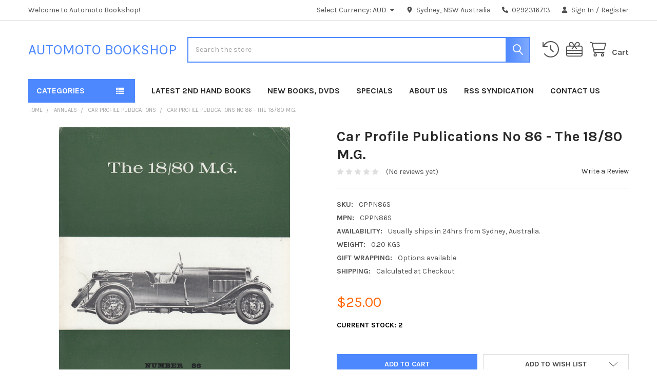

--- FILE ---
content_type: text/html; charset=UTF-8
request_url: https://www.automotobookshop.com.au/car-profile-publications-no-86-the-18-80-m-g/
body_size: 25190
content:

        <!DOCTYPE html>
<html class="no-js" lang="en">
        <head>
        <title>Car Profile Publications No 86 - The 18/80 M.G. - Automoto Bookshop</title>
        <link rel="dns-prefetch preconnect" href="https://cdn11.bigcommerce.com/s-ab7ee" crossorigin><link rel="dns-prefetch preconnect" href="https://fonts.googleapis.com/" crossorigin><link rel="dns-prefetch preconnect" href="https://fonts.gstatic.com/" crossorigin>
        <meta property="product:price:amount" content="25" /><meta property="product:price:currency" content="AUD" /><meta property="og:url" content="https://www.automotobookshop.com.au/car-profile-publications-no-86-the-18-80-m-g/" /><meta property="og:site_name" content="Automoto Bookshop" /><meta name="keywords" content="motoring, bookshop,  workshop, service, repair, manuals, cars, motorcycles"><link rel='canonical' href='https://www.automotobookshop.com.au/car-profile-publications-no-86-the-18-80-m-g/' /><meta name='platform' content='bigcommerce.stencil' /><meta property="og:type" content="product" />
<meta property="og:title" content="Car Profile Publications No 86 - The 18/80 M.G." />
<meta property="og:description" content="Specialised motoring bookstore based in Sydney offering huge selection of Car and Motorcycle Workshop Manuals, Books and DVDs." />
<meta property="og:image" content="https://cdn11.bigcommerce.com/s-ab7ee/products/20198/images/47093/IMG_20190731_0008__01111.1564538031.380.500.jpg?c=2" />
<meta property="fb:admins" content="112702015437983" />
<meta property="og:availability" content="instock" />
<meta property="pinterest:richpins" content="enabled" />
        
         

        <link href="https://cdn11.bigcommerce.com/s-ab7ee/product_images/favicon_resized48x48.jpg?t=1579475865" rel="shortcut icon">
        <meta name="viewport" content="width=device-width, initial-scale=1">

        <script nonce="">
            document.documentElement.className = document.documentElement.className.replace('no-js', 'js');
        </script>

        <script nonce="">
    function browserSupportsAllFeatures() {
        return window.Promise
            && window.fetch
            && window.URL
            && window.URLSearchParams
            && window.WeakMap
            // object-fit support
            && ('objectFit' in document.documentElement.style);
    }

    function loadScript(src) {
        var js = document.createElement('script');
        js.src = src;
        js.nonce = '';
        js.onerror = function () {
            console.error('Failed to load polyfill script ' + src);
        };
        document.head.appendChild(js);
    }

    if (!browserSupportsAllFeatures()) {
        loadScript('https://cdn11.bigcommerce.com/s-ab7ee/stencil/9578a150-8c4c-013e-531b-5eaa469dda74/dist/theme-bundle.polyfills.js');
    }
</script>
        <script nonce="">window.consentManagerTranslations = `{"locale":"en","locales":{"consent_manager.data_collection_warning":"en","consent_manager.accept_all_cookies":"en","consent_manager.gdpr_settings":"en","consent_manager.data_collection_preferences":"en","consent_manager.manage_data_collection_preferences":"en","consent_manager.use_data_by_cookies":"en","consent_manager.data_categories_table":"en","consent_manager.allow":"en","consent_manager.accept":"en","consent_manager.deny":"en","consent_manager.dismiss":"en","consent_manager.reject_all":"en","consent_manager.category":"en","consent_manager.purpose":"en","consent_manager.functional_category":"en","consent_manager.functional_purpose":"en","consent_manager.analytics_category":"en","consent_manager.analytics_purpose":"en","consent_manager.targeting_category":"en","consent_manager.advertising_category":"en","consent_manager.advertising_purpose":"en","consent_manager.essential_category":"en","consent_manager.esential_purpose":"en","consent_manager.yes":"en","consent_manager.no":"en","consent_manager.not_available":"en","consent_manager.cancel":"en","consent_manager.save":"en","consent_manager.back_to_preferences":"en","consent_manager.close_without_changes":"en","consent_manager.unsaved_changes":"en","consent_manager.by_using":"en","consent_manager.agree_on_data_collection":"en","consent_manager.change_preferences":"en","consent_manager.cancel_dialog_title":"en","consent_manager.privacy_policy":"en","consent_manager.allow_category_tracking":"en","consent_manager.disallow_category_tracking":"en"},"translations":{"consent_manager.data_collection_warning":"We use cookies (and other similar technologies) to collect data to improve your shopping experience.","consent_manager.accept_all_cookies":"Accept All Cookies","consent_manager.gdpr_settings":"Settings","consent_manager.data_collection_preferences":"Website Data Collection Preferences","consent_manager.manage_data_collection_preferences":"Manage Website Data Collection Preferences","consent_manager.use_data_by_cookies":" uses data collected by cookies and JavaScript libraries to improve your shopping experience.","consent_manager.data_categories_table":"The table below outlines how we use this data by category. To opt out of a category of data collection, select 'No' and save your preferences.","consent_manager.allow":"Allow","consent_manager.accept":"Accept","consent_manager.deny":"Deny","consent_manager.dismiss":"Dismiss","consent_manager.reject_all":"Reject all","consent_manager.category":"Category","consent_manager.purpose":"Purpose","consent_manager.functional_category":"Functional","consent_manager.functional_purpose":"Enables enhanced functionality, such as videos and live chat. If you do not allow these, then some or all of these functions may not work properly.","consent_manager.analytics_category":"Analytics","consent_manager.analytics_purpose":"Provide statistical information on site usage, e.g., web analytics so we can improve this website over time.","consent_manager.targeting_category":"Targeting","consent_manager.advertising_category":"Advertising","consent_manager.advertising_purpose":"Used to create profiles or personalize content to enhance your shopping experience.","consent_manager.essential_category":"Essential","consent_manager.esential_purpose":"Essential for the site and any requested services to work, but do not perform any additional or secondary function.","consent_manager.yes":"Yes","consent_manager.no":"No","consent_manager.not_available":"N/A","consent_manager.cancel":"Cancel","consent_manager.save":"Save","consent_manager.back_to_preferences":"Back to Preferences","consent_manager.close_without_changes":"You have unsaved changes to your data collection preferences. Are you sure you want to close without saving?","consent_manager.unsaved_changes":"You have unsaved changes","consent_manager.by_using":"By using our website, you're agreeing to our","consent_manager.agree_on_data_collection":"By using our website, you're agreeing to the collection of data as described in our ","consent_manager.change_preferences":"You can change your preferences at any time","consent_manager.cancel_dialog_title":"Are you sure you want to cancel?","consent_manager.privacy_policy":"Privacy Policy","consent_manager.allow_category_tracking":"Allow [CATEGORY_NAME] tracking","consent_manager.disallow_category_tracking":"Disallow [CATEGORY_NAME] tracking"}}`;</script>

        <script nonce="">
            window.lazySizesConfig = window.lazySizesConfig || {};
            window.lazySizesConfig.loadMode = 1;
        </script>
        <script async src="https://cdn11.bigcommerce.com/s-ab7ee/stencil/9578a150-8c4c-013e-531b-5eaa469dda74/dist/theme-bundle.head_async.js" nonce=""></script>

            <link href="https://fonts.googleapis.com/css?family=Karla:700,400,400i,700i&display=block" rel="stylesheet">
            <script async src="https://cdn11.bigcommerce.com/s-ab7ee/stencil/9578a150-8c4c-013e-531b-5eaa469dda74/dist/theme-bundle.font.js" nonce=""></script>
            <link data-stencil-stylesheet href="https://cdn11.bigcommerce.com/s-ab7ee/stencil/9578a150-8c4c-013e-531b-5eaa469dda74/css/theme-441765e0-aaf2-013e-f7a2-4ef3209772a9.css" rel="stylesheet">
            <!-- Start Tracking Code for analytics_googleanalytics -->

<script type="text/javascript">

  // START STANDARD ANALYTICS CODE
  var _gaq = _gaq || [];
  _gaq.push(['_setAccount', 'UA-12519864-1']);
  _gaq.push(['_trackPageview']);

  (function() {
    var ga = document.createElement('script'); ga.type = 'text/javascript'; ga.async = true;
    ga.src = ('https:' == document.location.protocol ? 'https://ssl' : 'http://www') + '.google-analytics.com/ga.js';
    var s = document.getElementsByTagName('script')[0]; s.parentNode.insertBefore(ga, s);
  })();
  // END STANDARD ANALYTICS CODE
  
// START CUSTOM CODE
function old2new() {
    // define object that can route old methods to new methods
    this._addTrans = addTrans;
    this._addItem = addItem;
    this._trackTrans = trackTrans;
  }
    
  function addTrans(orderID,store,total,tax,shipping,city,state,country) {
    // remap _addTrans
    _gaq.push(['_setAccount', 'UA-12519864-1']);
    _gaq.push(['_addTrans',
        orderID,
        store,
        total,
        tax,
        shipping,
        city,
        state,
        country
    ]);
  }
    
  function addItem(orderID,sku,product,variation,price,qty) {
    // remap _addItem
    _gaq.push(['_addItem',
        orderID,
        sku,
        product,
        variation,
        price,
        qty
    ]);
  }
    
  function trackTrans() {
    _gaq.push(['_trackTrans']);
  }
  
  // instantiate converter using name of old Google tracking object
  // bigcommerce code will use this and be none the wiser
  var pageTracker = new old2new();
// END CUSTOM CODE

</script>


<script src="https://limespot.azureedge.net/storefront/2.0.0/js/bigcommerce/storefront.min.js?key=aqkdt-t1j0r0n8usu5d-t2m4j"></script>

<meta name="google-site-verification" content="XPnMf_v8uVECBmYxw7kHVdtawDScCNv700tctTXibrY" />




<meta name="google-site-verification" content="XPnMf_v8uVECBmYxw7kHVdtawDScCNv700tctTXibrY" />

<script src="https://conduit.mailchimpapp.com/js/stores/store_mrnlax4r6ztebuoj9oar/conduit.js"></script>




<!-- End Tracking Code for analytics_googleanalytics -->


<script type="text/javascript" src="https://checkout-sdk.bigcommerce.com/v1/loader.js" defer ></script>
<script src="https://www.google.com/recaptcha/api.js" async defer></script>
<script type="text/javascript">
var BCData = {"product_attributes":{"sku":"CPPN86S","upc":null,"mpn":"CPPN86S","gtin":"CPPN86S","weight":{"formatted":"0.20 KGS","value":0.2},"base":true,"image":null,"price":{"with_tax":{"formatted":"$25.00","value":25,"currency":"AUD"},"tax_label":"GST"},"stock":2,"instock":true,"stock_message":null,"purchasable":true,"purchasing_message":null,"call_for_price_message":null}};
</script>

<script nonce="">
(function () {
    var xmlHttp = new XMLHttpRequest();

    xmlHttp.open('POST', 'https://bes.gcp.data.bigcommerce.com/nobot');
    xmlHttp.setRequestHeader('Content-Type', 'application/json');
    xmlHttp.send('{"store_id":"272985","timezone_offset":"10.0","timestamp":"2026-01-04T07:40:56.72597300Z","visit_id":"5f403f4d-dded-45e1-8617-a40a93a1e6e7","channel_id":1}');
})();
</script>

        

        <!-- snippet location htmlhead -->

                    <link href="https://cdn11.bigcommerce.com/s-ab7ee/images/stencil/700x750/products/20198/47093/IMG_20190731_0008__01111.1564538031.jpg?c=2" rel="preload" as="image">

    </head>
    <body class="csscolumns papaSupermarket-layout--default
        papaSupermarket-style--
        papaSupermarket-pageType--product
        papaSupermarket-page--pages-product
        emthemesModez-productUniform
        
        
        
        
        
        
        
        
        " id="topOfPage">

        <!-- Facebook SDK -->
        <div id="fb-root"></div>
        <script async defer crossorigin="anonymous" src="https://connect.facebook.net/en_US/sdk.js#xfbml=1&version=v22.0&appId=378187145615477" nonce=""></script>

        <!-- snippet location header -->
        <svg data-src="https://cdn11.bigcommerce.com/s-ab7ee/stencil/9578a150-8c4c-013e-531b-5eaa469dda74/img/icon-sprite.svg" class="icons-svg-sprite"></svg>

        <header class="header" role="banner" >
    <a href="#" class="mobileMenu-toggle" data-mobile-menu-toggle="menu">
        <span class="mobileMenu-toggleIcon">Toggle menu</span>
    </a>

        <div class="emthemesModez-header-topSection">
            <div class="container">
                <nav class="navUser navUser--storeInfo">
    <ul class="navUser-section">
        <li class="navUser-item">
            <span class="navUser-welcome">Welcome to Automoto Bookshop!</span>
        </li>
    </ul>
</nav>

<nav class="navUser">


        <ul class="navUser-section">
    <li class="navUser-item">
        <a class="navUser-action navUser-action--currencySelector has-dropdown" href="#" data-dropdown="currencySelection" aria-controls="currencySelection" aria-expanded="false"><span class='emthemesModez-currency-label'>Select Currency:&nbsp;</span><span class='emthemesModez-currency-value'>AUD</span> <i class="icon" aria-hidden="true"><svg><use href="#icon-caret-down" /></svg></i></a>
        <ul class="dropdown-menu" id="currencySelection" data-dropdown-content aria-hidden="true" tabindex="-1">
            <li class="dropdown-menu-item">
                <a href="https://www.automotobookshop.com.au/car-profile-publications-no-86-the-18-80-m-g/?setCurrencyId=1"
                   data-currency-code="AUD"
                   data-cart-currency-switch-url="https://www.automotobookshop.com.au/cart/change-currency"
                   data-warning="Promotions and gift certificates that don&#x27;t apply to the new currency will be removed from your cart. Are you sure you want to continue?"
                >
                <strong>Australian Dollar</strong>
                </a>
            </li>
            <li class="dropdown-menu-item">
                <a href="https://www.automotobookshop.com.au/car-profile-publications-no-86-the-18-80-m-g/?setCurrencyId=3"
                   data-currency-code="GBP"
                   data-cart-currency-switch-url="https://www.automotobookshop.com.au/cart/change-currency"
                   data-warning="Promotions and gift certificates that don&#x27;t apply to the new currency will be removed from your cart. Are you sure you want to continue?"
                >
                GBP
                </a>
            </li>
            <li class="dropdown-menu-item">
                <a href="https://www.automotobookshop.com.au/car-profile-publications-no-86-the-18-80-m-g/?setCurrencyId=4"
                   data-currency-code="EUR"
                   data-cart-currency-switch-url="https://www.automotobookshop.com.au/cart/change-currency"
                   data-warning="Promotions and gift certificates that don&#x27;t apply to the new currency will be removed from your cart. Are you sure you want to continue?"
                >
                EUR
                </a>
            </li>
            <li class="dropdown-menu-item">
                <a href="https://www.automotobookshop.com.au/car-profile-publications-no-86-the-18-80-m-g/?setCurrencyId=5"
                   data-currency-code="NZD"
                   data-cart-currency-switch-url="https://www.automotobookshop.com.au/cart/change-currency"
                   data-warning="Promotions and gift certificates that don&#x27;t apply to the new currency will be removed from your cart. Are you sure you want to continue?"
                >
                NZD
                </a>
            </li>
            <li class="dropdown-menu-item">
                <a href="https://www.automotobookshop.com.au/car-profile-publications-no-86-the-18-80-m-g/?setCurrencyId=6"
                   data-currency-code="CAD"
                   data-cart-currency-switch-url="https://www.automotobookshop.com.au/cart/change-currency"
                   data-warning="Promotions and gift certificates that don&#x27;t apply to the new currency will be removed from your cart. Are you sure you want to continue?"
                >
                CAD
                </a>
            </li>
            <li class="dropdown-menu-item">
                <a href="https://www.automotobookshop.com.au/car-profile-publications-no-86-the-18-80-m-g/?setCurrencyId=9"
                   data-currency-code="USD"
                   data-cart-currency-switch-url="https://www.automotobookshop.com.au/cart/change-currency"
                   data-warning="Promotions and gift certificates that don&#x27;t apply to the new currency will be removed from your cart. Are you sure you want to continue?"
                >
                USD
                </a>
            </li>
        </ul>
    </li>
</ul>

    <ul class="navUser-section">
        
        <li class="navUser-item">
            <span class="navUser-action">
                <i class="icon" aria-hidden="true"><svg><use href="#icon-loc-solid" /></svg></i>
                <span>Sydney, NSW
Australia</span>
            </span>
        </li>

        <li class="navUser-item">
            <a class="navUser-action" href="tel:0292316713">
                <i class="icon"><svg><use href="#icon-phone-solid" /></svg></i>
                <span>0292316713</span>
            </a>
        </li>

        <li class="navUser-item navUser-item--account">
                <a class="navUser-action" href="/login.php">
                    <i class="icon"><svg><use href="#icon-user-solid" /></svg></i>
                    <span class="navUser-item-loginLabel">Sign In</span>
                </a>
                    <span class="navUser-or">/</span> <a class="navUser-action" href="/login.php?action=create_account">Register</a>
        </li>
    </ul>
</nav>            </div>
        </div>

    <div class="emthemesModez-header-userSection emthemesModez-header-userSection--logo-left">
        <div class="container">
                <div class="header-logo header-logo--left">
                    <a href="https://www.automotobookshop.com.au/" data-instantload='{"page":"home"}'>
        <span class="header-logo-text">Automoto Bookshop</span>
</a>
                </div>

            <nav class="navUser">
    
    <ul class="navUser-section navUser-section--alt">
        <li class="navUser-item navUser-item--recentlyViewed">
            <a class="navUser-action navUser-action--recentlyViewed" href="#recently-viewed" data-dropdown="recently-viewed-dropdown" data-options="align:right" title="Recently Viewed" style="display:none">
                <i class="icon"><svg><use href="#icon-recent-list" /></svg></i>
                <span class="navUser-item-recentlyViewedLabel"><span class='firstword'>Recently </span>Viewed</span>
            </a>
            <div class="dropdown-menu" id="recently-viewed-dropdown" data-dropdown-content aria-hidden="true"></div>
        </li>

            <li class="navUser-item">
                <a class="navUser-action navUser-action--giftCert" href="/giftcertificates.php" title="Gift Certificates">
                    <i class="icon"><svg><use href="#icon-gift" /></svg></i>
                    <span class="navUser-item-giftCertLabel"><span class='firstword'>Gift </span>Certificates</span>
                </a>
            </li>

        


        <li class="navUser-item navUser-item--cart">
            <a
                class="navUser-action navUser-action--cart"
                data-cart-preview
                data-dropdown="cart-preview-dropdown"
                data-options="align:right"
                href="/cart.php"
                title="Cart">
                <i class="icon"><svg><use href="#icon-cart" /></svg></i>
                <span class="_rows">
                    <span class="countPill cart-quantity"></span>
                    <span class="navUser-item-cartLabel">Cart</span>
                </span>
            </a>

            <div class="dropdown-menu" id="cart-preview-dropdown" data-dropdown-content aria-hidden="true"></div>
        </li>
    </ul>
</nav>

            <div class="emthemesModez-quickSearch" data-prevent-quick-search-close>
    <!-- snippet location forms_search -->
    <form class="form" action="/search.php">
        <fieldset class="form-fieldset">
            <div class="form-field">
                <label class="is-srOnly" for="search_query">Search</label>
                <div class="form-prefixPostfix wrap">
                    <input class="form-input" data-search-quick name="search_query" id="search_query" data-error-message="Search field cannot be empty." placeholder="Search the store" autocomplete="off">
                    <input type="submit" class="button button--primary form-prefixPostfix-button--postfix" value="Search" />
                </div>
            </div>
        </fieldset>
    </form>
</div>        </div>
    </div>

    <div class="navPages-container" id="menu" data-menu>
        <div class="container">
            <nav class="navPages">

        <div class="emthemesModez-navPages-verticalCategories-container">
            <a class="navPages-action has-subMenu" role="none">Categories</a>
            <div class="emthemesModez-verticalCategories is-open " id="emthemesModez-verticalCategories" data-emthemesmodez-fix-height="emthemesModez-section1-container">
                <ul class="navPages-list navPages-list--categories">

                            <li class="navPages-item">
                                <a class="navPages-action" href="https://www.automotobookshop.com.au/out-of-print-books/" data-instantload >Out Of Print Books</a>
                            </li>
                            <li class="navPages-item">
                                <a class="navPages-action" href="https://www.automotobookshop.com.au/annuals/" data-instantload >Annuals</a>
                            </li>
                            <li class="navPages-item">
                                <a class="navPages-action" href="https://www.automotobookshop.com.au/aviation-books/" data-instantload >Aviation Books</a>
                            </li>
                            <li class="navPages-item">
                                <a class="navPages-action" href="https://www.automotobookshop.com.au/car-dvds/" data-instantload >Car DVDs</a>
                            </li>
                            <li class="navPages-item">
                                <a class="navPages-action" href="https://www.automotobookshop.com.au/car-techbooks/" data-instantload >Car Techbooks</a>
                            </li>
                            <li class="navPages-item">
                                <a class="navPages-action" href="https://www.automotobookshop.com.au/car-workshop-manuals/" data-instantload >Car Workshop Manuals</a>
                            </li>
                            <li class="navPages-item">
                                <a class="navPages-action" href="https://www.automotobookshop.com.au/cars-general-books/" data-instantload >Cars - General Books</a>
                            </li>
                            <li class="navPages-item">
                                <a class="navPages-action" href="https://www.automotobookshop.com.au/cars-motorsport-books/" data-instantload >Cars - Motorsport Books</a>
                            </li>
                            <li class="navPages-item">
                                <a class="navPages-action" href="https://www.automotobookshop.com.au/cars-by-make-a-to-c-books/" data-instantload >Cars By Make A to C - Books</a>
                            </li>
                            <li class="navPages-item">
                                <a class="navPages-action" href="https://www.automotobookshop.com.au/cars-by-make-d-to-l-books/" data-instantload >Cars By Make D to L - Books</a>
                            </li>
                            <li class="navPages-item">
                                <a class="navPages-action" href="https://www.automotobookshop.com.au/cars-by-make-m-to-z-books/" data-instantload >Cars By Make M to Z - Books</a>
                            </li>
                            <li class="navPages-item">
                                <a class="navPages-action" href="https://www.automotobookshop.com.au/magazines/" data-instantload >Magazines</a>
                            </li>
                            <li class="navPages-item">
                                <a class="navPages-action" href="https://www.automotobookshop.com.au/marine-books/" data-instantload >Marine Books</a>
                            </li>
                            <li class="navPages-item">
                                <a class="navPages-action" href="https://www.automotobookshop.com.au/military-books/" data-instantload >Military Books</a>
                            </li>
                            <li class="navPages-item">
                                <a class="navPages-action" href="https://www.automotobookshop.com.au/motorcycle-dvds/" data-instantload >Motorcycle DVDs</a>
                            </li>
                            <li class="navPages-item">
                                <a class="navPages-action" href="https://www.automotobookshop.com.au/motorcycle-techbooks/" data-instantload >Motorcycle Techbooks</a>
                            </li>
                            <li class="navPages-item">
                                <a class="navPages-action" href="https://www.automotobookshop.com.au/motorcycle-workshop-manuals/" data-instantload >Motorcycle Workshop Manuals</a>
                            </li>
                            <li class="navPages-item">
                                <a class="navPages-action" href="https://www.automotobookshop.com.au/motorcycles-general-books/" data-instantload >Motorcycles - General Books</a>
                            </li>
                            <li class="navPages-item">
                                <a class="navPages-action" href="https://www.automotobookshop.com.au/motorcycles-motorsport-books/" data-instantload >Motorcycles - Motorsport Books</a>
                            </li>
                            <li class="navPages-item">
                                <a class="navPages-action" href="https://www.automotobookshop.com.au/motorcycles-by-make-books/" data-instantload >Motorcycles By Make - Books</a>
                            </li>
                            <li class="navPages-item">
                                <a class="navPages-action" href="https://www.automotobookshop.com.au/specials/" data-instantload >Specials</a>
                            </li>
                            <li class="navPages-item">
                                <a class="navPages-action" href="https://www.automotobookshop.com.au/tractors-trucks-locomotives/" data-instantload >Tractors, Trucks, Locomotives</a>
                            </li>
                            <li class="navPages-item">
                                <a class="navPages-action" href="https://www.automotobookshop.com.au/latest-products/" data-instantload >Latest Products</a>
                            </li>
                    
                </ul>
            </div>
        </div>
    
    
        <ul class="navPages-list">
                <li class="navPages-item">
                    <a class="navPages-action" data-instantload href="https://www.automotobookshop.com.au/out-of-print-books/?sort=newest&amp;limit=40">Latest 2nd Hand Books</a>
                </li>
                <li class="navPages-item">
                    <a class="navPages-action" data-instantload href="https://www.automotobookshop.com.au/latest-products/?limit=40">New Books, DVDs</a>
                </li>
                <li class="navPages-item">
                    <a class="navPages-action" data-instantload href="/specials/">Specials</a>
                </li>
                <li class="navPages-item">
                    <a class="navPages-action" data-instantload href="https://www.automotobookshop.com.au/about_us.php">About Us</a>
                </li>
                <li class="navPages-item">
                    <a class="navPages-action" data-instantload href="https://www.automotobookshop.com.au/rss-syndication/">RSS Syndication</a>
                </li>
                <li class="navPages-item">
                    <a class="navPages-action" data-instantload href="https://www.automotobookshop.com.au/contact-us/">Contact us</a>
                </li>
        </ul>
    <ul class="navPages-list navPages-list--user ">
            <li class="navPages-item navPages-item--currency">
                <a class="navPages-action has-subMenu" href="#" data-collapsible="navPages-currency" aria-controls="navPages-currency" aria-expanded="false">
                    <span class='emthemesModez-currency-label'>Select Currency:&nbsp;</span><span class='emthemesModez-currency-value'>AUD</span> <i class="icon navPages-action-moreIcon" aria-hidden="true"><svg><use href="#icon-caret-down"></use></svg></i>
                </a>
                <div class="navPage-subMenu" id="navPages-currency" aria-hidden="true" tabindex="-1">
                    <ul class="navPage-subMenu-list">
                        <li class="navPage-subMenu-item">
                            <a class="navPage-subMenu-action navPages-action" href="https://www.automotobookshop.com.au/car-profile-publications-no-86-the-18-80-m-g/?setCurrencyId=1"
                                data-currency-code="AUD"
                                data-cart-currency-switch-url="https://www.automotobookshop.com.au/cart/change-currency"
                                data-warning="Promotions and gift certificates that don&#x27;t apply to the new currency will be removed from your cart. Are you sure you want to continue?">
                                    <strong>Australian Dollar</strong>
                            </a>
                        </li>
                        <li class="navPage-subMenu-item">
                            <a class="navPage-subMenu-action navPages-action" href="https://www.automotobookshop.com.au/car-profile-publications-no-86-the-18-80-m-g/?setCurrencyId=3"
                                data-currency-code="GBP"
                                data-cart-currency-switch-url="https://www.automotobookshop.com.au/cart/change-currency"
                                data-warning="Promotions and gift certificates that don&#x27;t apply to the new currency will be removed from your cart. Are you sure you want to continue?">
                                    GBP
                            </a>
                        </li>
                        <li class="navPage-subMenu-item">
                            <a class="navPage-subMenu-action navPages-action" href="https://www.automotobookshop.com.au/car-profile-publications-no-86-the-18-80-m-g/?setCurrencyId=4"
                                data-currency-code="EUR"
                                data-cart-currency-switch-url="https://www.automotobookshop.com.au/cart/change-currency"
                                data-warning="Promotions and gift certificates that don&#x27;t apply to the new currency will be removed from your cart. Are you sure you want to continue?">
                                    EUR
                            </a>
                        </li>
                        <li class="navPage-subMenu-item">
                            <a class="navPage-subMenu-action navPages-action" href="https://www.automotobookshop.com.au/car-profile-publications-no-86-the-18-80-m-g/?setCurrencyId=5"
                                data-currency-code="NZD"
                                data-cart-currency-switch-url="https://www.automotobookshop.com.au/cart/change-currency"
                                data-warning="Promotions and gift certificates that don&#x27;t apply to the new currency will be removed from your cart. Are you sure you want to continue?">
                                    NZD
                            </a>
                        </li>
                        <li class="navPage-subMenu-item">
                            <a class="navPage-subMenu-action navPages-action" href="https://www.automotobookshop.com.au/car-profile-publications-no-86-the-18-80-m-g/?setCurrencyId=6"
                                data-currency-code="CAD"
                                data-cart-currency-switch-url="https://www.automotobookshop.com.au/cart/change-currency"
                                data-warning="Promotions and gift certificates that don&#x27;t apply to the new currency will be removed from your cart. Are you sure you want to continue?">
                                    CAD
                            </a>
                        </li>
                        <li class="navPage-subMenu-item">
                            <a class="navPage-subMenu-action navPages-action" href="https://www.automotobookshop.com.au/car-profile-publications-no-86-the-18-80-m-g/?setCurrencyId=9"
                                data-currency-code="USD"
                                data-cart-currency-switch-url="https://www.automotobookshop.com.au/cart/change-currency"
                                data-warning="Promotions and gift certificates that don&#x27;t apply to the new currency will be removed from your cart. Are you sure you want to continue?">
                                    USD
                            </a>
                        </li>
                    </ul>
                </div>
            </li>
            <li class="navPages-item">
                <a class="navPages-action" href="/giftcertificates.php">Gift Certificates</a>
            </li>
            <li class="navPages-item">
                <a class="navPages-action" href="/login.php">Sign In</a>
                    <a class="navPages-action" href="/login.php?action=create_account">Register</a>
            </li>

        <li class="navPages-item navPages-item--phone">
            <a class="navPages-action" href="tel:0292316713">
                <i class="icon"><svg><use href="#icon-phone-solid" /></svg></i>
                <span>0292316713</span>
            </a>
        </li>
    </ul>

</nav>
        </div>
    </div>

    <div data-content-region="header_navigation_bottom--global"><div data-layout-id="005c91a2-7a2d-45ae-8355-d0dbfe085385">       <div data-sub-layout-container="2332f83d-5b99-42ce-a80e-d324c1b8cfe3" data-layout-name="Layout">
    <style data-container-styling="2332f83d-5b99-42ce-a80e-d324c1b8cfe3">
        [data-sub-layout-container="2332f83d-5b99-42ce-a80e-d324c1b8cfe3"] {
            box-sizing: border-box;
            display: flex;
            flex-wrap: wrap;
            z-index: 0;
            position: relative;
            height: ;
            padding-top: 0px;
            padding-right: 0px;
            padding-bottom: 0px;
            padding-left: 0px;
            margin-top: 0px;
            margin-right: 0px;
            margin-bottom: 0px;
            margin-left: 0px;
            border-width: 0px;
            border-style: solid;
            border-color: #333333;
        }

        [data-sub-layout-container="2332f83d-5b99-42ce-a80e-d324c1b8cfe3"]:after {
            display: block;
            position: absolute;
            top: 0;
            left: 0;
            bottom: 0;
            right: 0;
            background-size: cover;
            z-index: auto;
        }
    </style>

    <div data-sub-layout="f9e4ca20-fdea-4f40-bd0b-13a79f77ac5e">
        <style data-column-styling="f9e4ca20-fdea-4f40-bd0b-13a79f77ac5e">
            [data-sub-layout="f9e4ca20-fdea-4f40-bd0b-13a79f77ac5e"] {
                display: flex;
                flex-direction: column;
                box-sizing: border-box;
                flex-basis: 100%;
                max-width: 100%;
                z-index: 0;
                position: relative;
                height: ;
                padding-top: 0px;
                padding-right: 10.5px;
                padding-bottom: 0px;
                padding-left: 10.5px;
                margin-top: 0px;
                margin-right: 0px;
                margin-bottom: 0px;
                margin-left: 0px;
                border-width: 0px;
                border-style: solid;
                border-color: #333333;
                justify-content: center;
            }
            [data-sub-layout="f9e4ca20-fdea-4f40-bd0b-13a79f77ac5e"]:after {
                display: block;
                position: absolute;
                top: 0;
                left: 0;
                bottom: 0;
                right: 0;
                background-size: cover;
                z-index: auto;
            }
            @media only screen and (max-width: 700px) {
                [data-sub-layout="f9e4ca20-fdea-4f40-bd0b-13a79f77ac5e"] {
                    flex-basis: 100%;
                    max-width: 100%;
                }
            }
        </style>
    </div>
</div>

</div></div>
</header>

<div class="emthemesModez-quickSearch emthemesModez-quickSearch--mobileOnly" data-prevent-quick-search-close>
    <!-- snippet location forms_search -->
    <form class="form" action="/search.php">
        <fieldset class="form-fieldset">
            <div class="form-field">
                <label class="is-srOnly" for="search_query_mobile">Search</label>
                <div class="form-prefixPostfix wrap">
                    <input class="form-input" data-search-quick name="search_query" id="search_query_mobile" data-error-message="Search field cannot be empty." placeholder="Search the store" autocomplete="off">
                    <input type="submit" class="button button--primary form-prefixPostfix-button--postfix" value="Search" />
                </div>
            </div>
        </fieldset>
    </form>
</div>
<div class="dropdown dropdown--quickSearch" id="quickSearch" aria-hidden="true" tabindex="-1" data-prevent-quick-search-close>
    <div class="container">
        <section class="quickSearchResults" data-bind="html: results"></section>
    </div>
</div>
<div class="emthemesModez-overlay"></div>

<div data-content-region="header_bottom--global"><div data-layout-id="b451583f-aa58-47f0-a4d7-8573bceff26a">       <div data-sub-layout-container="a78ea700-aa2b-427f-9a35-8c0d40e81e9c" data-layout-name="Layout">
    <style data-container-styling="a78ea700-aa2b-427f-9a35-8c0d40e81e9c">
        [data-sub-layout-container="a78ea700-aa2b-427f-9a35-8c0d40e81e9c"] {
            box-sizing: border-box;
            display: flex;
            flex-wrap: wrap;
            z-index: 0;
            position: relative;
            height: ;
            padding-top: 0px;
            padding-right: 0px;
            padding-bottom: 0px;
            padding-left: 0px;
            margin-top: 0px;
            margin-right: 0px;
            margin-bottom: 0px;
            margin-left: 0px;
            border-width: 0px;
            border-style: solid;
            border-color: #333333;
        }

        [data-sub-layout-container="a78ea700-aa2b-427f-9a35-8c0d40e81e9c"]:after {
            display: block;
            position: absolute;
            top: 0;
            left: 0;
            bottom: 0;
            right: 0;
            background-size: cover;
            z-index: auto;
        }
    </style>

    <div data-sub-layout="0b7aea22-4f60-4afa-b9ae-a998e3a27fa0">
        <style data-column-styling="0b7aea22-4f60-4afa-b9ae-a998e3a27fa0">
            [data-sub-layout="0b7aea22-4f60-4afa-b9ae-a998e3a27fa0"] {
                display: flex;
                flex-direction: column;
                box-sizing: border-box;
                flex-basis: 100%;
                max-width: 100%;
                z-index: 0;
                position: relative;
                height: ;
                padding-top: 0px;
                padding-right: 10.5px;
                padding-bottom: 0px;
                padding-left: 10.5px;
                margin-top: 0px;
                margin-right: 0px;
                margin-bottom: 0px;
                margin-left: 0px;
                border-width: 0px;
                border-style: solid;
                border-color: #333333;
                justify-content: center;
            }
            [data-sub-layout="0b7aea22-4f60-4afa-b9ae-a998e3a27fa0"]:after {
                display: block;
                position: absolute;
                top: 0;
                left: 0;
                bottom: 0;
                right: 0;
                background-size: cover;
                z-index: auto;
            }
            @media only screen and (max-width: 700px) {
                [data-sub-layout="0b7aea22-4f60-4afa-b9ae-a998e3a27fa0"] {
                    flex-basis: 100%;
                    max-width: 100%;
                }
            }
        </style>
    </div>
</div>

       <div data-sub-layout-container="a51d2475-dc6f-4a72-9548-73f1fb457d30" data-layout-name="Layout">
    <style data-container-styling="a51d2475-dc6f-4a72-9548-73f1fb457d30">
        [data-sub-layout-container="a51d2475-dc6f-4a72-9548-73f1fb457d30"] {
            box-sizing: border-box;
            display: flex;
            flex-wrap: wrap;
            z-index: 0;
            position: relative;
            height: ;
            padding-top: 0px;
            padding-right: 0px;
            padding-bottom: 0px;
            padding-left: 0px;
            margin-top: 0px;
            margin-right: 0px;
            margin-bottom: 0px;
            margin-left: 0px;
            border-width: 0px;
            border-style: solid;
            border-color: #333333;
        }

        [data-sub-layout-container="a51d2475-dc6f-4a72-9548-73f1fb457d30"]:after {
            display: block;
            position: absolute;
            top: 0;
            left: 0;
            bottom: 0;
            right: 0;
            background-size: cover;
            z-index: auto;
        }
    </style>

    <div data-sub-layout="fc63cd6e-c9d6-480b-96b6-9f5a3f9ee8be">
        <style data-column-styling="fc63cd6e-c9d6-480b-96b6-9f5a3f9ee8be">
            [data-sub-layout="fc63cd6e-c9d6-480b-96b6-9f5a3f9ee8be"] {
                display: flex;
                flex-direction: column;
                box-sizing: border-box;
                flex-basis: 100%;
                max-width: 100%;
                z-index: 0;
                position: relative;
                height: ;
                padding-top: 0px;
                padding-right: 10.5px;
                padding-bottom: 0px;
                padding-left: 10.5px;
                margin-top: 0px;
                margin-right: 0px;
                margin-bottom: 0px;
                margin-left: 0px;
                border-width: 0px;
                border-style: solid;
                border-color: #333333;
                justify-content: center;
            }
            [data-sub-layout="fc63cd6e-c9d6-480b-96b6-9f5a3f9ee8be"]:after {
                display: block;
                position: absolute;
                top: 0;
                left: 0;
                bottom: 0;
                right: 0;
                background-size: cover;
                z-index: auto;
            }
            @media only screen and (max-width: 700px) {
                [data-sub-layout="fc63cd6e-c9d6-480b-96b6-9f5a3f9ee8be"] {
                    flex-basis: 100%;
                    max-width: 100%;
                }
            }
        </style>
    </div>
</div>

</div></div>
<div data-content-region="header_bottom"></div>

        <div class="body" data-currency-code="AUD">
     
    <div class="container">
        

    <ul class="breadcrumbs">
            <li class="breadcrumb ">
                <a data-instantload href="https://www.automotobookshop.com.au/" class="breadcrumb-label">
                    <span>Home</span>
                </a>
            </li>
            <li class="breadcrumb ">
                <a data-instantload href="https://www.automotobookshop.com.au/annuals/" class="breadcrumb-label">
                    <span>Annuals</span>
                </a>
            </li>
            <li class="breadcrumb ">
                <a data-instantload href="https://www.automotobookshop.com.au/car-profile-publications/" class="breadcrumb-label">
                    <span>Car Profile Publications</span>
                </a>
            </li>
            <li class="breadcrumb is-active">
                <a data-instantload href="https://www.automotobookshop.com.au/car-profile-publications-no-86-the-18-80-m-g/" class="breadcrumb-label">
                    <span>Car Profile Publications No 86 - The 18/80 M.G.</span>
                </a>
            </li>
</ul>

<script type="application/ld+json" nonce="">
{
    "@context": "https://schema.org",
    "@type": "BreadcrumbList",
    "itemListElement":
    [
        {
            "@type": "ListItem",
            "position": 1,
            "item": {
                "@id": "https://www.automotobookshop.com.au/",
                "name": "Home"
            }
        },
        {
            "@type": "ListItem",
            "position": 2,
            "item": {
                "@id": "https://www.automotobookshop.com.au/annuals/",
                "name": "Annuals"
            }
        },
        {
            "@type": "ListItem",
            "position": 3,
            "item": {
                "@id": "https://www.automotobookshop.com.au/car-profile-publications/",
                "name": "Car Profile Publications"
            }
        },
        {
            "@type": "ListItem",
            "position": 4,
            "item": {
                "@id": "https://www.automotobookshop.com.au/car-profile-publications-no-86-the-18-80-m-g/",
                "name": "Car Profile Publications No 86 - The 18/80 M.G."
            }
        }
    ]
}
</script>

    <div class="productView-scope">
        

<div class="productView productView--full"
>

    <div class="productView-detailsWrapper">
        <div data-also-bought-parent-scope class="productView-beforeAlsoBought">
            <section class="productView-details">
                <div class="productView-product">

                    <h1 class="productView-title">Car Profile Publications No 86 - The 18/80 M.G.</h1>

                    <div class="productView-rating">
                                    <span class="icon icon--ratingEmpty">
            <svg>
                <use href="#icon-star" />
            </svg>
        </span>
        <span class="icon icon--ratingEmpty">
            <svg>
                <use href="#icon-star" />
            </svg>
        </span>
        <span class="icon icon--ratingEmpty">
            <svg>
                <use href="#icon-star" />
            </svg>
        </span>
        <span class="icon icon--ratingEmpty">
            <svg>
                <use href="#icon-star" />
            </svg>
        </span>
        <span class="icon icon--ratingEmpty">
            <svg>
                <use href="#icon-star" />
            </svg>
        </span>
<!-- snippet location product_rating -->
                            <span class="productView-reviewLink">
                                    (No reviews yet)
                            </span>
                            <span class="productView-reviewLink">
                                <a href="https://www.automotobookshop.com.au/car-profile-publications-no-86-the-18-80-m-g/"
                                        data-reveal-id="modal-review-form"
                                >
                                Write a Review
                                </a>
                            </span>
                            <div id="modal-review-form" class="modal" data-reveal>
    
    
    
    
    <div class="modal-header">
        <h2 class="modal-header-title">Write a Review</h2>
        <a href="#" class="modal-close" aria-label="Close" role="button">
            <svg class="icon"><use href="#icon-close" /></svg>
        </a>
    </div>
    <div class="modal-body">
        <div class="writeReview-productDetails">
            <div class="writeReview-productImage-container">
                        <img src="https://cdn11.bigcommerce.com/s-ab7ee/images/stencil/700x750/products/20198/47093/IMG_20190731_0008__01111.1564538031.jpg?c=2" alt="Car Profile Publications No 86 - The 18/80 M.G." title="Car Profile Publications No 86 - The 18/80 M.G." data-sizes="auto"
        srcset="[data-uri]"
    data-srcset="https://cdn11.bigcommerce.com/s-ab7ee/images/stencil/80w/products/20198/47093/IMG_20190731_0008__01111.1564538031.jpg?c=2 80w, https://cdn11.bigcommerce.com/s-ab7ee/images/stencil/160w/products/20198/47093/IMG_20190731_0008__01111.1564538031.jpg?c=2 160w, https://cdn11.bigcommerce.com/s-ab7ee/images/stencil/320w/products/20198/47093/IMG_20190731_0008__01111.1564538031.jpg?c=2 320w, https://cdn11.bigcommerce.com/s-ab7ee/images/stencil/640w/products/20198/47093/IMG_20190731_0008__01111.1564538031.jpg?c=2 640w, https://cdn11.bigcommerce.com/s-ab7ee/images/stencil/960w/products/20198/47093/IMG_20190731_0008__01111.1564538031.jpg?c=2 960w, https://cdn11.bigcommerce.com/s-ab7ee/images/stencil/1280w/products/20198/47093/IMG_20190731_0008__01111.1564538031.jpg?c=2 1280w, https://cdn11.bigcommerce.com/s-ab7ee/images/stencil/1920w/products/20198/47093/IMG_20190731_0008__01111.1564538031.jpg?c=2 1920w, https://cdn11.bigcommerce.com/s-ab7ee/images/stencil/2560w/products/20198/47093/IMG_20190731_0008__01111.1564538031.jpg?c=2 2560w"
    
    class="lazyload"
    loading="lazy"
     />            </div>
            <h6 class="product-brand"></h6>
            <h5 class="product-title">Car Profile Publications No 86 - The 18/80 M.G.</h5>
        </div>
        <form class="form writeReview-form" action="/postreview.php" method="post">
            <fieldset class="form-fieldset">
                <div class="form-field">
                    <label class="form-label" for="rating-rate">Rating
                        <small>Required</small>
                    </label>
                    <!-- Stars -->
                    <!-- TODO: Review Stars need to be componentised, both for display and input -->
                    <select id="rating-rate" class="form-select" name="revrating">
                        <option value="">Select Rating</option>
                                <option value="1">1 star (worst)</option>
                                <option value="2">2 stars</option>
                                <option value="3">3 stars (average)</option>
                                <option value="4">4 stars</option>
                                <option value="5">5 stars (best)</option>
                    </select>
                </div>

                <!-- Name -->
                    <div class="form-field" id="revfromname" data-validation="" >
    <label class="form-label" for="revfromname_input">Name
        
    </label>
    <input type="text" id="revfromname_input" data-label="Name" name="revfromname"   class="form-input" aria-required="" aria-labelledby="revfromname" aria-live="polite"  >
</div>


                <!-- Review Subject -->
                <div class="form-field" id="revtitle" data-validation="" >
    <label class="form-label" for="revtitle_input">Review Subject
        <small>Required</small>
    </label>
    <input type="text" id="revtitle_input" data-label="Review Subject" name="revtitle"   class="form-input" aria-required="true" aria-labelledby="revtitle" aria-live="polite"  >
</div>

                <!-- Comments -->
                <div class="form-field" id="revtext" data-validation="">
    <label class="form-label" for="revtext_input">Comments
            <small>Required</small>
    </label>
    <textarea name="revtext" id="revtext_input" data-label="Comments" rows="" aria-required="true" aria-labelledby="revtext" aria-live="polite" class="form-input" ></textarea>
</div>

                <div class="g-recaptcha" data-sitekey="6LcjX0sbAAAAACp92-MNpx66FT4pbIWh-FTDmkkz"></div><br/>

                <div class="form-field">
                    <input type="submit" class="button button--primary"
                           value="Submit Review">
                </div>
                <input type="hidden" name="product_id" value="20198">
                <input type="hidden" name="action" value="post_review">
                
            </fieldset>
        </form>
    </div>
</div>
                    </div>


                    <div data-content-region="product_below_rating--global"></div>
                    <div data-content-region="product_below_rating"></div>

                    
                    <dl class="productView-info">
                        <dt class="productView-info-name productView-info-name--sku sku-label">SKU:</dt>
                        <dd class="productView-info-value productView-info-value--sku" data-product-sku>CPPN86S</dd>
                        <dt class="productView-info-name productView-info-name--upc upc-label" style="display: none;">UPC:</dt>
                        <dd class="productView-info-value productView-info-value--upc" data-product-upc></dd>
                        <dt class="productView-info-name productView-info-name--mpn mpn-label" >MPN:</dt>
                        <dd class="productView-info-value productView-info-value--mpn" data-product-mpn data-original-mpn="CPPN86S">CPPN86S</dd>
                            <dt class="productView-info-name productView-info-name--availability">Availability:</dt>
                            <dd class="productView-info-value productView-info-value--availability">Usually ships in 24hrs from Sydney, Australia.</dd>
                            <dt class="productView-info-name productView-info-name--weight">Weight:</dt>
                            <dd class="productView-info-value productView-info-value--weight" data-product-weight>0.20 KGS</dd>
                            <dt class="productView-info-name productView-info-name--giftWrap">Gift wrapping:</dt>
                            <dd class="productView-info-value productView-info-value--giftWrap">Options available</dd>
                                <dt class="productView-info-name productView-info-name--shippingCalc">Shipping:</dt>
                                <dd class="productView-info-value productView-info-value--shippingCalc">Calculated at Checkout</dd>

                    </dl>

                        <div class="productView-info-bulkPricing">
                                                    </div>
                </div>
            </section>

            <section class="productView-images productView-images--bottom" data-image-gallery
            >

                    

                    <ul class="productView-imageCarousel-main" id="productView-imageCarousel-main-20198" data-image-gallery-main>
                                <li class="productView-imageCarousel-main-item slick-current">
                                    <a href="https://cdn11.bigcommerce.com/s-ab7ee/images/stencil/1280x1280/products/20198/47093/IMG_20190731_0008__01111.1564538031.jpg?c=2?imbypass=on"
                                        data-original-zoom="https://cdn11.bigcommerce.com/s-ab7ee/images/stencil/1280x1280/products/20198/47093/IMG_20190731_0008__01111.1564538031.jpg?c=2?imbypass=on"
                                        data-original-img="https://cdn11.bigcommerce.com/s-ab7ee/images/stencil/700x750/products/20198/47093/IMG_20190731_0008__01111.1564538031.jpg?c=2"
                                        data-original-srcset="">
                                            <img src="https://cdn11.bigcommerce.com/s-ab7ee/images/stencil/700x750/products/20198/47093/IMG_20190731_0008__01111.1564538031.jpg?c=2" alt="Car Profile Publications No 86 - The 18/80 M.G." title="Car Profile Publications No 86 - The 18/80 M.G." width=700 height=750>
                                    </a>
                                </li>
                    </ul>





            </section>


            <section class="productView-details">
                <div class="productView-options productView-options--1col">

                    <div class="productView-price">
                                    
            <div class="price-section price-section--withTax rrp-price--withTax" style="display: none;">
                <span class="price-was-label">MSRP:</span>
                <span data-product-rrp-with-tax class="price price--rrp">
                    
                </span>
            </div>
            <div class="price-section price-section--withTax">
                <span class="price-label" >
                    
                </span>
                <span class="price-now-label" style="display: none;">
                    Now:
                </span>
                <span data-product-price-with-tax class="price price--withTax price--main">$25.00</span>
            </div>
            <div class="price-section price-section--withTax non-sale-price--withTax" style="display: none;">
                <span class="price-was-label">Was:</span>
                <span data-product-non-sale-price-with-tax class="price price--non-sale">
                    
                </span>
            </div>
             <div class="price-section price-section--saving" style="display: none;">
                    <span class="price">— You save</span>
                    <span data-product-price-saved class="price price--saving">
                        
                    </span>
                    <span class="price"> </span>
             </div>
                        </div>
                    <div data-content-region="product_below_price--global"></div>
                    <div data-content-region="product_below_price"></div>

                    <form class="form form--addToCart" method="post" action="https://www.automotobookshop.com.au/cart.php" enctype="multipart/form-data"
                        data-cart-item-add>
                        <input type="hidden" name="action" value="add">
                        <input type="hidden" name="product_id" value="20198"/>

                        <div class="emthemesModez-productView-optionsGrid">
                            <div data-product-option-change style="display:none;">
                            </div>
                        </div>

                        <div class="form-field form-field--stock">
                            <label class="form-label form-label--alternate">
                                Current Stock:
                                <span data-product-stock>2</span>
                            </label>
                        </div>

                        <div id="add-to-cart-wrapper" class="add-to-cart-wrapper" >
                            <div class="alertBox productAttributes-message" style="display:none">
                                <div class="alertBox-column alertBox-icon">
                                    <icon glyph="ic-success" class="icon" aria-hidden="true"><svg xmlns="http://www.w3.org/2000/svg" width="24" height="24" viewBox="0 0 24 24"><path d="M12 2C6.48 2 2 6.48 2 12s4.48 10 10 10 10-4.48 10-10S17.52 2 12 2zm1 15h-2v-2h2v2zm0-4h-2V7h2v6z"></path></svg></icon>
                                </div>
                                <p class="alertBox-column alertBox-message"></p>
                            </div>
                                <div class="form-action _addToCartVisibility" >
                                    <input id="form-action-addToCart" data-wait-message="Adding to cart…" class="button button--primary" type="submit"
                                        value="Add to Cart">
                                    <div class="add-to-cart-wallet-buttons" data-add-to-cart-wallet-buttons>
                                            <div id=bc-smart-payment-buttons_695a19892356e>
<script type="text/javascript">
    (function() {
        let productData = null;

        init();

        function init() {
            const buttonsContainerId = 'bc-smart-payment-buttons_695a19892356e';
            const smartButtonsContainer = document.getElementById(buttonsContainerId);

            if (!smartButtonsContainer) {
                return;
            }

            const appLoadingProps = {
                checkoutKitLoaderScriptPath: 'https://checkout-sdk.bigcommerce.com/v1/loader.js',
                microAppJsFilesPaths: JSON.parse('["https:\/\/microapps.bigcommerce.com\/smart-payment-buttons\/js\/runtime-ead45ca4.js","https:\/\/microapps.bigcommerce.com\/smart-payment-buttons\/js\/vendors-13b050f2.js","https:\/\/microapps.bigcommerce.com\/smart-payment-buttons\/js\/smart-payment-buttons-ee781486.js"]'),
            }

            const smartPaymentButtonsProps = {
                buyNowInitializeOptions: {
                    getBuyNowCartRequestBody: getBuyNowCartRequestBody,
                    storefrontApiToken: 'eyJ0eXAiOiJKV1QiLCJhbGciOiJFUzI1NiJ9.[base64].iQjeh_UXvjhWl3iwUZ6iTLHtQhG9MYktshM1vImt9NR6dv58EzhWWfHjdhg5Zxycz_Mhl1d_m9n1p9Py3F91KA',
                },
                containerId: buttonsContainerId,
                currencyCode: 'AUD',
                showMoreButtonLabel: 'More payment options',
                smartPaymentButtons: JSON.parse('[{"gatewayId":"braintreepaypal","methodId":"paypal","initializationOptions":{"style":{"size":"medium","color":"gold","shape":"pill","label":"checkout","height":40}},"sortOrder":0},{"gatewayId":"googlepaybraintree","methodId":"googlepay","initializationOptions":{"style":{"size":"medium","color":"black","shape":null,"label":null,"height":null}},"sortOrder":1},{"gatewayId":"applepay","methodId":"applepay","initializationOptions":{"style":{"size":"medium","color":"black","shape":null,"label":null,"height":null}},"sortOrder":2}]'),
                storeSettings: {
                    host: 'https://www.automotobookshop.com.au',
                    locale: '',
                },
                visibleBaseButtonsCount: Number('1'),
                confirmationPageRedirectUrl: '/checkout/order-confirmation',
                requiresShipping: Boolean('1'),
            };

            document.addEventListener('onProductUpdate', (e) => {
                productData = e.detail.productDetails;
                productData.quantity = productData.quantity || 1;
            }, false);

            appInit(appLoadingProps, smartPaymentButtonsProps);
        }

        /**
         *
         * Get 'buy now' cart data functions
         *
         * */
        function getBuyNowCartRequestBody() {
            return {
                lineItems: [productData],
                source: 'BUY_NOW',
            };
        }

        /**
         *
         * App initialization
         *
         * */
        function appInit(appLoadingProps, smartPaymentButtonsProps) {
            const { checkoutKitLoaderScriptPath, microAppJsFilesPaths } = appLoadingProps;

            if (window.checkoutKitLoader) {
                initializeSmartPaymentButtonsApp(microAppJsFilesPaths, smartPaymentButtonsProps);
            } else {
                createScriptTag(
                    checkoutKitLoaderScriptPath,
                    () => initializeSmartPaymentButtonsApp(microAppJsFilesPaths, smartPaymentButtonsProps)
                );
            }
        }

        function initializeSmartPaymentButtonsApp(microAppJsFilesPaths, smartPaymentButtonsProps) {
            if (
                window.BigCommerce
                && window.BigCommerce.initializeSmartPaymentButtons
                && typeof window.BigCommerce.initializeSmartPaymentButtons === 'function'
            ) {
                window.BigCommerce.initializeSmartPaymentButtons(smartPaymentButtonsProps);
            } else {
                loadScripts(
                    microAppJsFilesPaths,
                    () => window.BigCommerce.initializeSmartPaymentButtons(smartPaymentButtonsProps)
                );
            }
        }

        function createScriptTag(src, onLoad) {
            const scriptTag = document.createElement('script');
            scriptTag.type = 'text/javascript';
            scriptTag.defer = true;
            scriptTag.async = false;
            scriptTag.crossorigin = true;
            scriptTag.src = src;
            if (onLoad) {
                scriptTag.onload = onLoad;
            }
            document.head.appendChild(scriptTag);
        }

        function loadScripts(scripts, onLoadEnd) {
            const script = scripts[0];
            const scriptsToLoad = scripts.slice(1);

            createScriptTag(script, () => {
                if (scriptsToLoad.length > 0) {
                    loadScripts(scriptsToLoad, onLoadEnd);
                } else {
                    onLoadEnd();
                }
            });
        }
    })();
</script>
</div>

                                    </div>
                                    <button id="form-action-addToCartLater" class="button button--primary" type="button" style="display:none">
                                        Add to Cart later
                                    </button>
                                </div>
                                <!-- snippet location product_addtocart -->
                        </div>


                    </form>

                        <form action="/wishlist.php?action=add&amp;product_id=20198" class="form form-wishlist form-action" data-wishlist-add method="post">
    <a aria-controls="wishlist-dropdown" aria-expanded="false" class="button dropdown-menu-button" data-dropdown="wishlist-dropdown" role="button">
        <span>Add to Wish List</span>
        <i aria-hidden="true" class="icon">
            <svg>
                <use href="#icon-chevron-down" />
            </svg>
        </i>
    </a>
    <ul aria-hidden="true" class="dropdown-menu" data-dropdown-content id="wishlist-dropdown" tabindex="-1">
        
        <li>
            <input class="button" type="submit" value="Add to My Wish List">
        </li>
        <li>
            <a data-wishlist class="button" href="/wishlist.php?action=addwishlist&product_id=20198">Create New Wish List</a>
        </li>
    </ul>
</form>
                </div>


                    
    
    <div class="addthis_toolbox">
            <ul class="socialLinks socialLinks--alt">
                    <li class="socialLinks-item socialLinks-item--facebook">
                        <a class="socialLinks__link icon icon--facebook"
                        title="Facebook"
                        href="https://facebook.com/sharer/sharer.php?u=https%3A%2F%2Fwww.automotobookshop.com.au%2Fcar-profile-publications-no-86-the-18-80-m-g%2F"
                        target="_blank"
                        rel="noopener"
                        
                        >
                            <span class="aria-description--hidden">Facebook</span>
                            <svg>
                                <use href="#icon-facebook"/>
                            </svg>
                        </a>
                    </li>
                    <li class="socialLinks-item socialLinks-item--email">
                        <a class="socialLinks__link icon icon--email"
                        title="Email"
                        href="mailto:?subject=Car%20Profile%20Publications%20No%2086%20-%20The%2018%2F80%20M.G.%20-%20Automoto%20Bookshop&amp;body=https%3A%2F%2Fwww.automotobookshop.com.au%2Fcar-profile-publications-no-86-the-18-80-m-g%2F"
                        target="_self"
                        rel="noopener"
                        
                        >
                            <span class="aria-description--hidden">Email</span>
                            <svg>
                                <use href="#icon-envelope"/>
                            </svg>
                        </a>
                    </li>
                    <li class="socialLinks-item socialLinks-item--print">
                        <a class="socialLinks__link icon icon--print"
                        title="Print"
                        onclick="window.print();return false;"
                        
                        >
                            <span class="aria-description--hidden">Print</span>
                            <svg>
                                <use href="#icon-print"/>
                            </svg>
                        </a>
                    </li>
                    <li class="socialLinks-item socialLinks-item--twitter">
                        <a class="socialLinks__link icon icon--x"
                        href="https://x.com/intent/tweet/?text=Car%20Profile%20Publications%20No%2086%20-%20The%2018%2F80%20M.G.%20-%20Automoto%20Bookshop&amp;url=https%3A%2F%2Fwww.automotobookshop.com.au%2Fcar-profile-publications-no-86-the-18-80-m-g%2F"
                        target="_blank"
                        rel="noopener"
                        title="X"
                        
                        >
                            <span class="aria-description--hidden">X</span>
                            <svg>
                                <use href="#icon-x"/>
                            </svg>
                        </a>
                    </li>
                    <li class="socialLinks-item socialLinks-item--linkedin">
                        <a class="socialLinks__link icon icon--linkedin"
                        title="Linkedin"
                        href="https://www.linkedin.com/shareArticle?mini=true&amp;url=https%3A%2F%2Fwww.automotobookshop.com.au%2Fcar-profile-publications-no-86-the-18-80-m-g%2F&amp;title=Car%20Profile%20Publications%20No%2086%20-%20The%2018%2F80%20M.G.%20-%20Automoto%20Bookshop&amp;summary=Car%20Profile%20Publications%20No%2086%20-%20The%2018%2F80%20M.G.%20-%20Automoto%20Bookshop&amp;source=https%3A%2F%2Fwww.automotobookshop.com.au%2Fcar-profile-publications-no-86-the-18-80-m-g%2F"
                        target="_blank"
                        rel="noopener"
                        
                        >
                            <span class="aria-description--hidden">Linkedin</span>
                            <svg>
                                <use href="#icon-linkedin"/>
                            </svg>
                        </a>
                    </li>
                    <li class="socialLinks-item socialLinks-item--pinterest">
                        <a class="socialLinks__link icon icon--pinterest"
                        title="Pinterest"
                        href="https://pinterest.com/pin/create/button/?url=https%3A%2F%2Fwww.automotobookshop.com.au%2Fcar-profile-publications-no-86-the-18-80-m-g%2F&amp;description=Car%20Profile%20Publications%20No%2086%20-%20The%2018%2F80%20M.G.%20-%20Automoto%20Bookshop"
                        target="_blank"
                        rel="noopener"
                        
                        >
                            <span class="aria-description--hidden">Pinterest</span>
                            <svg>
                                <use href="#icon-pinterest"/>
                            </svg>
                        </a>
                                            </li>
            </ul>
            <iframe
                title="Like"
                class="facebookLikeBtn"
                style="border:none; overflow:hidden; margin: 0; padding: 0; height: 20px; margin-top: .75rem; max-width: 100%"
                src="https://www.facebook.com/plugins/like.php?href=https%3A%2F%2Fwww.automotobookshop.com.au%2Fcar-profile-publications-no-86-the-18-80-m-g%2F&amp;layout=button_count&amp;colorscheme=light&amp;height=20"
                scrolling="no"
                frameborder="0"
                allowTransparency="true">
            </iframe>
    </div>
                <!-- snippet location product_details -->
            </section>
        </div>

            <div class="productView-alsoBought productView-alsoBought--left u-hiddenVisually" data-also-bought>
    <div class="productView-alsoBought-heading">Frequently bought together:</div>
    <div class="productView-alsoBought-thumbnails" data-thumbnails></div>
    <div class="productView-alsoBought-buttons">
        <button class="button button--small button--primary" data-add-all>Select all</button>
        <button class="button button--small button--primary" data-add-to-cart>Add selected to cart</button>
    </div>
    <div class="productView-alsoBought-list">
            </div>
</div>    </div>



    <div data-also-bought-parent-scope class="productView-descriptionWrapper">
        <article class="productView-description productView-description--full">
            <ul class="tabs tabs--alt" data-tab>
                <li class="tab tab--description is-active">
                    <a class="tab-title" href="#tab-description">Description</a>
                </li>

                

                    <li class="tab tab--addition">
                        <a class="tab-title" href="#tab-addition">Additional Information</a>
                    </li>
            </ul>
            <div class="tabs-contents">
                <div class="tab-content is-active" id="tab-description" data-emthemesmodez-mobile-collapse>
                    <h2 class="page-heading">Description</h2>
                    <div class="productView-description-tabContent emthemesModez-mobile-collapse-content" data-emthemesmodez-mobile-collapse-content >
                        <p>Car Profile Publications No 86, 2nd hand book in excellent condition</p>
                        <!-- snippet location product_description -->
                    </div>
                    <a href="#" class="emthemesModez-mobile-collapse-handle" data-emthemesmodez-mobile-collapse-handle><span class="on">View All</span><span class="off">Close</span></a>
                </div>
                    <div class="tab-content" id="tab-addition" data-emthemesmodez-mobile-collapse>
                        <h2 class="page-heading">Additional Information</h2>
                        <div class="productView-addition-tabContent emthemesModez-mobile-collapse-content" data-emthemesmodez-mobile-collapse-content>
                            <table class="productView-addition-table table">
                                <tbody class="table-tbody">
                                                <tr class="productView-info-row--cfConditionSyncCode">
                                                    <td><div class="productView-info-name productView-info-name--cfConditionSyncCode">Condition Sync Code:</div></td>
                                                    <td><div class="productView-info-value productView-info-value--cfConditionSyncCode">4000</div></td>
                                                </tr>
                                                <tr class="productView-info-row--cfSyncCategoryCode">
                                                    <td><div class="productView-info-name productView-info-name--cfSyncCategoryCode">Sync Category Code:</div></td>
                                                    <td><div class="productView-info-value productView-info-value--cfSyncCategoryCode">261186</div></td>
                                                </tr>
                                </tbody>
                            </table>
                        </div>
                        <a href="#" class="emthemesModez-mobile-collapse-handle" data-emthemesmodez-mobile-collapse-handle><span class="on">View All</span><span class="off">Close</span></a>
                    </div>
            </div>
        </article>
    </div>

</div>

        <div data-content-region="product_below_content--global"></div>
        <div data-content-region="product_below_content"></div>


    </div>

    <div class="productView-productTabs">
        <ul class="tabs" data-tab role="tablist">
        <li class="tab is-active" role="presentation">
            <a class="tab-title" href="#tab-related" role="tab" tabindex="0" aria-selected="true" controls="tab-related">Related Products</a>
        </li>
</ul>

<div class="tabs-contents">
    <div role="tabpanel" aria-hidden="false" class="tab-content has-jsContent is-active" id="tab-related">
        <h2 class="page-heading">Related Products</h2>
        <h3 class="is-srOnly">Related Products</h3>
            <section class="productCarousel"
    
    data-slick='{
        "dots": false,
        "infinite": false,
        "mobileFirst": true,
        "slidesToShow": 2,
        "slidesToScroll": 2,
        "responsive": [
            {
                "breakpoint": 1260,
                "settings": {
                    "slidesToScroll": 4,
                    "slidesToShow": 5
                }
            },
            {
                "breakpoint": 800,
                "settings": {
                    "slidesToScroll": 3,
                    "slidesToShow": 4
                }
            },
            {
                "breakpoint": 550,
                "settings": {
                    "slidesToScroll": 3,
                    "slidesToShow": 2
                }
            }
        ]
    }'
>
    <div class="productCarousel-slide" data-product-id="20143">
        <article class="card "
>
    <figure class="card-figure">
                    <div class="sale-flag-side sale-flag-side--outstock">
                        <span class="sale-text">Out of stock</span>
                    </div>
        <a href="https://www.automotobookshop.com.au/car-profile-publications-no-15-the-m-g-magnette-k-3/"  data-instantload>
            <div class="card-img-container">
                    <img src="https://cdn11.bigcommerce.com/s-ab7ee/images/stencil/350x350/products/20143/47148/IMG_20190731_0062__62084.1564542975.jpg?c=2" alt="Car Profile Publications No 15 - The M.G. Magnette K.3" title="Car Profile Publications No 15 - The M.G. Magnette K.3" data-sizes="auto"
        srcset="https://cdn11.bigcommerce.com/s-ab7ee/images/stencil/80w/products/20143/47148/IMG_20190731_0062__62084.1564542975.jpg?c=2"
    data-srcset="https://cdn11.bigcommerce.com/s-ab7ee/images/stencil/80w/products/20143/47148/IMG_20190731_0062__62084.1564542975.jpg?c=2 80w, https://cdn11.bigcommerce.com/s-ab7ee/images/stencil/160w/products/20143/47148/IMG_20190731_0062__62084.1564542975.jpg?c=2 160w, https://cdn11.bigcommerce.com/s-ab7ee/images/stencil/320w/products/20143/47148/IMG_20190731_0062__62084.1564542975.jpg?c=2 320w, https://cdn11.bigcommerce.com/s-ab7ee/images/stencil/640w/products/20143/47148/IMG_20190731_0062__62084.1564542975.jpg?c=2 640w, https://cdn11.bigcommerce.com/s-ab7ee/images/stencil/960w/products/20143/47148/IMG_20190731_0062__62084.1564542975.jpg?c=2 960w, https://cdn11.bigcommerce.com/s-ab7ee/images/stencil/1280w/products/20143/47148/IMG_20190731_0062__62084.1564542975.jpg?c=2 1280w, https://cdn11.bigcommerce.com/s-ab7ee/images/stencil/1920w/products/20143/47148/IMG_20190731_0062__62084.1564542975.jpg?c=2 1920w, https://cdn11.bigcommerce.com/s-ab7ee/images/stencil/2560w/products/20143/47148/IMG_20190731_0062__62084.1564542975.jpg?c=2 2560w"
    
    class="lazyload card-image"
    
    width=350 height=350 />            </div>
        </a>
        <figcaption class="card-figcaption">
            <div class="card-figcaption-body">
                <div class="card-buttons">


                </div>

                <div class="card-buttons card-buttons--alt">
                </div>
            </div>
        </figcaption>
    </figure>
    <div class="card-body">
        <h4 class="card-title">
            <a href="https://www.automotobookshop.com.au/car-profile-publications-no-15-the-m-g-magnette-k-3/" data-instantload >Car Profile Publications No 15 - The M.G. Magnette K.3</a>
        </h4>



        <div class="card-text card-text--price" data-test-info-type="price">
                    
            <div class="price-section price-section--withTax rrp-price--withTax" style="display: none;">
                <span class="price-was-label">MSRP:</span>
                <span data-product-rrp-with-tax class="price price--rrp">
                    
                </span>
            </div>
            <div class="price-section price-section--withTax">
                <span class="price-label" >
                    
                </span>
                <span class="price-now-label" style="display: none;">
                    Now:
                </span>
                <span data-product-price-with-tax class="price price--withTax price--main">$29.95</span>
            </div>
            <div class="price-section price-section--withTax non-sale-price--withTax" style="display: none;">
                <span class="price-was-label">Was:</span>
                <span data-product-non-sale-price-with-tax class="price price--non-sale">
                    
                </span>
            </div>
            </div>

        <div class="card-text card-text--summary" data-test-info-type="summary">
                Car Profile Publications No 15, 2nd hand book in excellent condition
        </div>


    </div>


</article>
    </div>
    <div class="productCarousel-slide" data-product-id="20160">
        <article class="card "
>
    <figure class="card-figure">
        <a href="https://www.automotobookshop.com.au/car-profile-publications-no-45-the-m-g-midget-m-type/"  data-instantload>
            <div class="card-img-container">
                    <img src="https://cdn11.bigcommerce.com/s-ab7ee/images/stencil/350x350/products/20160/47131/IMG_20190731_0045__77685.1564541625.jpg?c=2" alt="Car Profile Publications No 45 - The M.G. Midget &quot;M&quot; type" title="Car Profile Publications No 45 - The M.G. Midget &quot;M&quot; type" data-sizes="auto"
        srcset="https://cdn11.bigcommerce.com/s-ab7ee/images/stencil/80w/products/20160/47131/IMG_20190731_0045__77685.1564541625.jpg?c=2"
    data-srcset="https://cdn11.bigcommerce.com/s-ab7ee/images/stencil/80w/products/20160/47131/IMG_20190731_0045__77685.1564541625.jpg?c=2 80w, https://cdn11.bigcommerce.com/s-ab7ee/images/stencil/160w/products/20160/47131/IMG_20190731_0045__77685.1564541625.jpg?c=2 160w, https://cdn11.bigcommerce.com/s-ab7ee/images/stencil/320w/products/20160/47131/IMG_20190731_0045__77685.1564541625.jpg?c=2 320w, https://cdn11.bigcommerce.com/s-ab7ee/images/stencil/640w/products/20160/47131/IMG_20190731_0045__77685.1564541625.jpg?c=2 640w, https://cdn11.bigcommerce.com/s-ab7ee/images/stencil/960w/products/20160/47131/IMG_20190731_0045__77685.1564541625.jpg?c=2 960w, https://cdn11.bigcommerce.com/s-ab7ee/images/stencil/1280w/products/20160/47131/IMG_20190731_0045__77685.1564541625.jpg?c=2 1280w, https://cdn11.bigcommerce.com/s-ab7ee/images/stencil/1920w/products/20160/47131/IMG_20190731_0045__77685.1564541625.jpg?c=2 1920w, https://cdn11.bigcommerce.com/s-ab7ee/images/stencil/2560w/products/20160/47131/IMG_20190731_0045__77685.1564541625.jpg?c=2 2560w"
    
    class="lazyload card-image"
    
    width=350 height=350 />            </div>
        </a>
        <figcaption class="card-figcaption">
            <div class="card-figcaption-body">
                <div class="card-buttons">

                            <a href="https://www.automotobookshop.com.au/cart.php?action=add&amp;product_id=20160" class="button button--small button--primary card-figcaption-button" data-emthemesmodez-cart-item-add>Add to Cart</a>

                </div>

                <div class="card-buttons card-buttons--alt">
                </div>
            </div>
        </figcaption>
    </figure>
    <div class="card-body">
        <h4 class="card-title">
            <a href="https://www.automotobookshop.com.au/car-profile-publications-no-45-the-m-g-midget-m-type/" data-instantload >Car Profile Publications No 45 - The M.G. Midget &quot;M&quot; type</a>
        </h4>



        <div class="card-text card-text--price" data-test-info-type="price">
                    
            <div class="price-section price-section--withTax rrp-price--withTax" style="display: none;">
                <span class="price-was-label">MSRP:</span>
                <span data-product-rrp-with-tax class="price price--rrp">
                    
                </span>
            </div>
            <div class="price-section price-section--withTax">
                <span class="price-label" >
                    
                </span>
                <span class="price-now-label" style="display: none;">
                    Now:
                </span>
                <span data-product-price-with-tax class="price price--withTax price--main">$25.00</span>
            </div>
            <div class="price-section price-section--withTax non-sale-price--withTax" style="display: none;">
                <span class="price-was-label">Was:</span>
                <span data-product-non-sale-price-with-tax class="price price--non-sale">
                    
                </span>
            </div>
            </div>

        <div class="card-text card-text--summary" data-test-info-type="summary">
                Car Profile Publications No 45, 2nd hand book in excellent condition
        </div>


    </div>


</article>
    </div>
    <div class="productCarousel-slide" data-product-id="20194">
        <article class="card "
>
    <figure class="card-figure">
                    <div class="sale-flag-side sale-flag-side--outstock">
                        <span class="sale-text">Out of stock</span>
                    </div>
        <a href="https://www.automotobookshop.com.au/car-profile-publications-no-80-the-trojan-utility-car/"  data-instantload>
            <div class="card-img-container">
                    <img src="https://cdn11.bigcommerce.com/s-ab7ee/images/stencil/350x350/products/20194/47097/IMG_20190731_0012__87149.1564538352.jpg?c=2" alt="Car Profile Publications No 80 - The Trojan Utility Car" title="Car Profile Publications No 80 - The Trojan Utility Car" data-sizes="auto"
        srcset="https://cdn11.bigcommerce.com/s-ab7ee/images/stencil/80w/products/20194/47097/IMG_20190731_0012__87149.1564538352.jpg?c=2"
    data-srcset="https://cdn11.bigcommerce.com/s-ab7ee/images/stencil/80w/products/20194/47097/IMG_20190731_0012__87149.1564538352.jpg?c=2 80w, https://cdn11.bigcommerce.com/s-ab7ee/images/stencil/160w/products/20194/47097/IMG_20190731_0012__87149.1564538352.jpg?c=2 160w, https://cdn11.bigcommerce.com/s-ab7ee/images/stencil/320w/products/20194/47097/IMG_20190731_0012__87149.1564538352.jpg?c=2 320w, https://cdn11.bigcommerce.com/s-ab7ee/images/stencil/640w/products/20194/47097/IMG_20190731_0012__87149.1564538352.jpg?c=2 640w, https://cdn11.bigcommerce.com/s-ab7ee/images/stencil/960w/products/20194/47097/IMG_20190731_0012__87149.1564538352.jpg?c=2 960w, https://cdn11.bigcommerce.com/s-ab7ee/images/stencil/1280w/products/20194/47097/IMG_20190731_0012__87149.1564538352.jpg?c=2 1280w, https://cdn11.bigcommerce.com/s-ab7ee/images/stencil/1920w/products/20194/47097/IMG_20190731_0012__87149.1564538352.jpg?c=2 1920w, https://cdn11.bigcommerce.com/s-ab7ee/images/stencil/2560w/products/20194/47097/IMG_20190731_0012__87149.1564538352.jpg?c=2 2560w"
    
    class="lazyload card-image"
    
    width=350 height=350 />            </div>
        </a>
        <figcaption class="card-figcaption">
            <div class="card-figcaption-body">
                <div class="card-buttons">


                </div>

                <div class="card-buttons card-buttons--alt">
                </div>
            </div>
        </figcaption>
    </figure>
    <div class="card-body">
        <h4 class="card-title">
            <a href="https://www.automotobookshop.com.au/car-profile-publications-no-80-the-trojan-utility-car/" data-instantload >Car Profile Publications No 80 - The Trojan Utility Car</a>
        </h4>



        <div class="card-text card-text--price" data-test-info-type="price">
                    
            <div class="price-section price-section--withTax rrp-price--withTax" style="display: none;">
                <span class="price-was-label">MSRP:</span>
                <span data-product-rrp-with-tax class="price price--rrp">
                    
                </span>
            </div>
            <div class="price-section price-section--withTax">
                <span class="price-label" >
                    
                </span>
                <span class="price-now-label" style="display: none;">
                    Now:
                </span>
                <span data-product-price-with-tax class="price price--withTax price--main">$25.00</span>
            </div>
            <div class="price-section price-section--withTax non-sale-price--withTax" style="display: none;">
                <span class="price-was-label">Was:</span>
                <span data-product-non-sale-price-with-tax class="price price--non-sale">
                    
                </span>
            </div>
            </div>

        <div class="card-text card-text--summary" data-test-info-type="summary">
                Car Profile Publications No 80, 2nd hand book in excellent condition
        </div>


    </div>


</article>
    </div>
    <div class="productCarousel-slide" data-product-id="20185">
        <article class="card "
>
    <figure class="card-figure">
        <a href="https://www.automotobookshop.com.au/car-profile-publications-no-70/"  data-instantload>
            <div class="card-img-container">
                    <img src="https://cdn11.bigcommerce.com/s-ab7ee/images/stencil/350x350/products/20185/47107/IMG_20190731_0020__12851.1564539218.jpg?c=2" alt="Car Profile Publications No 70" title="Car Profile Publications No 70" data-sizes="auto"
        srcset="https://cdn11.bigcommerce.com/s-ab7ee/images/stencil/80w/products/20185/47107/IMG_20190731_0020__12851.1564539218.jpg?c=2"
    data-srcset="https://cdn11.bigcommerce.com/s-ab7ee/images/stencil/80w/products/20185/47107/IMG_20190731_0020__12851.1564539218.jpg?c=2 80w, https://cdn11.bigcommerce.com/s-ab7ee/images/stencil/160w/products/20185/47107/IMG_20190731_0020__12851.1564539218.jpg?c=2 160w, https://cdn11.bigcommerce.com/s-ab7ee/images/stencil/320w/products/20185/47107/IMG_20190731_0020__12851.1564539218.jpg?c=2 320w, https://cdn11.bigcommerce.com/s-ab7ee/images/stencil/640w/products/20185/47107/IMG_20190731_0020__12851.1564539218.jpg?c=2 640w, https://cdn11.bigcommerce.com/s-ab7ee/images/stencil/960w/products/20185/47107/IMG_20190731_0020__12851.1564539218.jpg?c=2 960w, https://cdn11.bigcommerce.com/s-ab7ee/images/stencil/1280w/products/20185/47107/IMG_20190731_0020__12851.1564539218.jpg?c=2 1280w, https://cdn11.bigcommerce.com/s-ab7ee/images/stencil/1920w/products/20185/47107/IMG_20190731_0020__12851.1564539218.jpg?c=2 1920w, https://cdn11.bigcommerce.com/s-ab7ee/images/stencil/2560w/products/20185/47107/IMG_20190731_0020__12851.1564539218.jpg?c=2 2560w"
    
    class="lazyload card-image"
    
    width=350 height=350 />            </div>
        </a>
        <figcaption class="card-figcaption">
            <div class="card-figcaption-body">
                <div class="card-buttons">

                            <a href="https://www.automotobookshop.com.au/cart.php?action=add&amp;product_id=20185" class="button button--small button--primary card-figcaption-button" data-emthemesmodez-cart-item-add>Add to Cart</a>

                </div>

                <div class="card-buttons card-buttons--alt">
                </div>
            </div>
        </figcaption>
    </figure>
    <div class="card-body">
        <h4 class="card-title">
            <a href="https://www.automotobookshop.com.au/car-profile-publications-no-70/" data-instantload >Car Profile Publications No 70</a>
        </h4>



        <div class="card-text card-text--price" data-test-info-type="price">
                    
            <div class="price-section price-section--withTax rrp-price--withTax" style="display: none;">
                <span class="price-was-label">MSRP:</span>
                <span data-product-rrp-with-tax class="price price--rrp">
                    
                </span>
            </div>
            <div class="price-section price-section--withTax">
                <span class="price-label" >
                    
                </span>
                <span class="price-now-label" style="display: none;">
                    Now:
                </span>
                <span data-product-price-with-tax class="price price--withTax price--main">$25.00</span>
            </div>
            <div class="price-section price-section--withTax non-sale-price--withTax" style="display: none;">
                <span class="price-was-label">Was:</span>
                <span data-product-non-sale-price-with-tax class="price price--non-sale">
                    
                </span>
            </div>
            </div>

        <div class="card-text card-text--summary" data-test-info-type="summary">
                Car Profile Publications No 70, 2nd hand book in excellent condition
        </div>


    </div>


</article>
    </div>
    <div class="productCarousel-slide" data-product-id="20157">
        <article class="card "
>
    <figure class="card-figure">
        <a href="https://www.automotobookshop.com.au/car-profile-publications-no-35/"  data-instantload>
            <div class="card-img-container">
                    <img src="https://cdn11.bigcommerce.com/s-ab7ee/images/stencil/350x350/products/20157/47134/IMG_20190731_0048__19679.1564541842.jpg?c=2" alt="Car Profile Publications No 35" title="Car Profile Publications No 35" data-sizes="auto"
        srcset="https://cdn11.bigcommerce.com/s-ab7ee/images/stencil/80w/products/20157/47134/IMG_20190731_0048__19679.1564541842.jpg?c=2"
    data-srcset="https://cdn11.bigcommerce.com/s-ab7ee/images/stencil/80w/products/20157/47134/IMG_20190731_0048__19679.1564541842.jpg?c=2 80w, https://cdn11.bigcommerce.com/s-ab7ee/images/stencil/160w/products/20157/47134/IMG_20190731_0048__19679.1564541842.jpg?c=2 160w, https://cdn11.bigcommerce.com/s-ab7ee/images/stencil/320w/products/20157/47134/IMG_20190731_0048__19679.1564541842.jpg?c=2 320w, https://cdn11.bigcommerce.com/s-ab7ee/images/stencil/640w/products/20157/47134/IMG_20190731_0048__19679.1564541842.jpg?c=2 640w, https://cdn11.bigcommerce.com/s-ab7ee/images/stencil/960w/products/20157/47134/IMG_20190731_0048__19679.1564541842.jpg?c=2 960w, https://cdn11.bigcommerce.com/s-ab7ee/images/stencil/1280w/products/20157/47134/IMG_20190731_0048__19679.1564541842.jpg?c=2 1280w, https://cdn11.bigcommerce.com/s-ab7ee/images/stencil/1920w/products/20157/47134/IMG_20190731_0048__19679.1564541842.jpg?c=2 1920w, https://cdn11.bigcommerce.com/s-ab7ee/images/stencil/2560w/products/20157/47134/IMG_20190731_0048__19679.1564541842.jpg?c=2 2560w"
    
    class="lazyload card-image"
    
    width=350 height=350 />            </div>
        </a>
        <figcaption class="card-figcaption">
            <div class="card-figcaption-body">
                <div class="card-buttons">

                            <a href="https://www.automotobookshop.com.au/cart.php?action=add&amp;product_id=20157" class="button button--small button--primary card-figcaption-button" data-emthemesmodez-cart-item-add>Add to Cart</a>

                </div>

                <div class="card-buttons card-buttons--alt">
                </div>
            </div>
        </figcaption>
    </figure>
    <div class="card-body">
        <h4 class="card-title">
            <a href="https://www.automotobookshop.com.au/car-profile-publications-no-35/" data-instantload >Car Profile Publications No 35</a>
        </h4>



        <div class="card-text card-text--price" data-test-info-type="price">
                    
            <div class="price-section price-section--withTax rrp-price--withTax" style="display: none;">
                <span class="price-was-label">MSRP:</span>
                <span data-product-rrp-with-tax class="price price--rrp">
                    
                </span>
            </div>
            <div class="price-section price-section--withTax">
                <span class="price-label" >
                    
                </span>
                <span class="price-now-label" style="display: none;">
                    Now:
                </span>
                <span data-product-price-with-tax class="price price--withTax price--main">$25.00</span>
            </div>
            <div class="price-section price-section--withTax non-sale-price--withTax" style="display: none;">
                <span class="price-was-label">Was:</span>
                <span data-product-non-sale-price-with-tax class="price price--non-sale">
                    
                </span>
            </div>
            </div>

        <div class="card-text card-text--summary" data-test-info-type="summary">
                Car Profile Publications No 35, 2nd hand book in excellent condition
        </div>


    </div>


</article>
    </div>
</section>
    </div>

</div>
    </div>

    <script type="application/ld+json" nonce="">
    {
        "@context": "https://schema.org/",
        "@type": "Product",
        "@id": "https://www.automotobookshop.com.au/car-profile-publications-no-86-the-18-80-m-g/",
        "name": "Car Profile Publications No 86 - The 18/80 M.G.",
        "sku": "CPPN86S",
        "mpn": "CPPN86S",
        "gtin7": "CPPN86S",
        "url" : "https://www.automotobookshop.com.au/car-profile-publications-no-86-the-18-80-m-g/",
        "description": "Car Profile Publications No 86, 2nd hand book in excellent condition",
        "image": "https://cdn11.bigcommerce.com/s-ab7ee/images/stencil/1280x1280/products/20198/47093/IMG_20190731_0008__01111.1564538031.jpg?c=2",
        "offers": {
            "@type": "Offer",
            "priceCurrency": "AUD",
            "price": "25",
            "itemCondition" : "https://schema.org/NewCondition",
            "availability" : "https://schema.org/InStock",
            "url" : "https://www.automotobookshop.com.au/car-profile-publications-no-86-the-18-80-m-g/",
            "priceValidUntil": "2027-01-04"
        }
    }
</script>

    </div>
    <div id="modal" class="modal" data-reveal data-prevent-quick-search-close>
    <a href="#" class="modal-close" aria-label="Close" role="button">
        <svg class="icon"><use href="#icon-close" /></svg>
    </a>
    <div class="modal-content"></div>
    <div class="loadingOverlay"></div>
</div>

<div id="previewModal" class="modal modal--large" data-reveal>
    <a href="#" class="modal-close" aria-label="Close" role="button">
        <svg class="icon"><use href="#icon-close" /></svg>
    </a>
    <div class="modal-content"></div>
    <div class="loadingOverlay"></div>
</div>
    <div id="alert-modal" class="modal modal--alert modal--small" data-reveal data-prevent-quick-search-close>
    <div class="swal2-icon swal2-error swal2-icon-show"><span class="swal2-x-mark"><span class="swal2-x-mark-line-left"></span><span class="swal2-x-mark-line-right"></span></span></div>

    <div class="modal-content"></div>

    <div class="button-container"><button type="button" class="confirm button" data-reveal-close>OK</button></div>
</div>
</div>

<div class="scrollToTop">
    <a href="#topOfPage" class="button u-hiddenVisually" id="scrollToTopFloatingButton" title="Top of Page"><i class="fa fa-chevron-up"></i></a>
</div>        

<div data-content-region="footer_before"></div>
<div data-content-region="footer_before--global"></div>


<footer class="footer" role="contentinfo">
    <h2 class="is-srOnly">Footer</h2>
    <div class="emthemesModez-footer-topColumns-wrapper">
        <div class="container">
            <div class="emthemesModez-footer-topColumns">
                <div class="emthemesModez-footer-newsletter">
                    <div class="emthemesModez-newsletterSection emthemesModez-newsletterSection--hasSocials">
    <article class="emthemesModez-newsletterForm" data-section-type="newsletterSubscription">
        <h3 class="footer-info-heading">Subscribe to our newsletter</h3>

<form class="form" action="/subscribe.php" method="post">
    <fieldset class="form-fieldset">
        <input type="hidden" name="action" value="subscribe">
        <input type="hidden" name="nl_first_name" value="bc">
        <input type="hidden" name="check" value="1">
        <div class="form-field">
            <label class="form-label is-srOnly" for="nl_email">Email Address</label>
            <div class="form-prefixPostfix wrap">
                <input class="form-input form-prefixPostfix-input" id="nl_email" name="nl_email" type="email" value="" placeholder="Your email address" aria-required="true" required>
                <input class="button form-prefixPostfix-button--postfix" type="submit" value="Subscribe">
            </div>
        </div>
    </fieldset>
</form>
    </article>
</div>                </div>
            </div>
        </div>
    </div>

    <div data-content-region="newsletter_below"></div>
    <div data-content-region="newsletter_below--global"></div>


    <div class="container">
        <section class="footer-info">

                <article class="footer-info-col footer-info-col--about" data-section-type="storeInfo">
                    <div data-content-region="footer_before_logo--global"></div>
                    <h3 class="footer-info-heading">
                        <div class="footer-logo">
                            <a href="https://www.automotobookshop.com.au/" data-instantload='{"page":"home"}'>
        <span class="header-logo-text">Automoto Bookshop</span>
</a>
                        </div>
                    </h3>
                    <div data-content-region="footer_below_logo--global"></div>

                        <ul class="fa-ul">
                            <li><i class="fa fa-li fa-map-marker"></i><address>Sydney, NSW<br>
Australia</address></li>
                            <li><i class="fa fa-li fa-phone"></i><a href="tel:0292316713">Call us at 0292316713</a></li>
                        </ul>

                            <ul class="socialLinks socialLinks--alt">
                <li class="socialLinks-item">
                    <a class="icon icon--facebook"
                    href="https://www.facebook.com/pages/Automoto-Bookshop/112701162104735"
                    target="_blank"
                    rel="noopener"
                    title="Facebook"
                    >
                        <span class="aria-description--hidden">Facebook</span>
                        <svg>
                            <use href="#icon-facebook"/>
                        </svg>
                    </a>
                </li>
                <li class="socialLinks-item">
                    <a class="icon icon--x"
                    href="https://twitter.com/automotobooks"
                    target="_blank"
                    rel="noopener"
                    title="X"
                    >
                        <span class="aria-description--hidden">X</span>
                        <svg>
                            <use href="#icon-x"/>
                        </svg>
                    </a>
                </li>
                <li class="socialLinks-item">
                    <a class="icon icon--pinterest"
                    href="http://www.pinterest.com/automotobooshop/"
                    target="_blank"
                    rel="noopener"
                    title="Pinterest"
                    >
                        <span class="aria-description--hidden">Pinterest</span>
                        <svg>
                            <use href="#icon-pinterest"/>
                        </svg>
                    </a>
                </li>
    </ul>

                    <div data-content-region="footer_below_contact--global"></div>
                </article>


                <article class="footer-info-col" data-section-type="footer-webPages">
                    <h3 class="footer-info-heading">Navigate</h3>
                    <ul class="footer-info-list">
                                <li>
                                    <a href="https://www.automotobookshop.com.au/out-of-print-books/?sort=newest&amp;limit=40">Latest 2nd Hand Books</a>
                                </li>
                                <li>
                                    <a href="https://www.automotobookshop.com.au/latest-products/?limit=40">New Books, DVDs</a>
                                </li>
                                <li>
                                    <a href="/specials/">Specials</a>
                                </li>
                                <li>
                                    <a href="https://www.automotobookshop.com.au/about_us.php">About Us</a>
                                </li>
                                <li>
                                    <a href="https://www.automotobookshop.com.au/rss-syndication/">RSS Syndication</a>
                                </li>
                                <li>
                                    <a href="https://www.automotobookshop.com.au/contact-us/">Contact us</a>
                                </li>
                        <li>
                            <a href="/sitemap.php">Sitemap</a>
                        </li>
                    </ul>
                    <div data-content-region="footer_below_pages--global"></div>
                </article>

                <article class="footer-info-col" data-section-type="footer-categories">
                    <h3 class="footer-info-heading">Categories</h3>
                    <ul class="footer-info-list">
                                <li>
                                    <a href="https://www.automotobookshop.com.au/out-of-print-books/">Out Of Print Books</a>
                                </li>
                                <li>
                                    <a href="https://www.automotobookshop.com.au/annuals/">Annuals</a>
                                </li>
                                <li>
                                    <a href="https://www.automotobookshop.com.au/aviation-books/">Aviation Books</a>
                                </li>
                                <li>
                                    <a href="https://www.automotobookshop.com.au/car-dvds/">Car DVDs</a>
                                </li>
                                <li>
                                    <a href="https://www.automotobookshop.com.au/car-techbooks/">Car Techbooks</a>
                                </li>
                    </ul>
                    <div data-content-region="footer_below_categories--global"></div>
                </article>






                <article class="footer-info-col footer-info-col--brands" data-section-type="footer-brands">
                    <h3 class="footer-info-heading">Popular Brands</h3>
                    <ul class="footer-info-list">
                            <li>
                                <a href="https://www.automotobookshop.com.au/brands/Haynes.html">Haynes</a>
                            </li>
                        <li><a href="https://www.automotobookshop.com.au/brands/">View All</a></li>
                    </ul>
                    <div data-content-region="footer_below_brands--global"></div>
                </article>

        </section>
        <div data-content-region="footer_below_columns--global"></div>
    </div>

    <div class="footer-copyright">
        <div class="container">
            <p class="powered-by">
                    &copy; <span id="copyright_year"></span> Automoto Bookshop.
                    <script nonce="">
                        document.getElementById("copyright_year").innerHTML = new Date().getFullYear();
                    </script>
            </p>

                    <div class="footer-payment-icons">
                <svg class="footer-payment-icon"><use href="#icon-logo-mastercard-dark"></use></svg>
                <svg class="footer-payment-icon"><use href="#icon-logo-paypal-dark"></use></svg>
                <svg class="footer-payment-icon"><use href="#icon-logo-visa-dark"></use></svg>
                <svg class="footer-payment-icon"><use href="#icon-logo-applepay-dark"></use></svg>
                <svg class="footer-payment-icon"><use href="#icon-logo-googlepay-dark"></use></svg>
        </div>

            <div data-content-region="ssl_site_seal--global"></div>
        </div>
    </div>
</footer>

<div data-content-region="footer_bottom--global"></div>
        <script nonce="">window.__webpack_public_path__ = "https://cdn11.bigcommerce.com/s-ab7ee/stencil/9578a150-8c4c-013e-531b-5eaa469dda74/dist/";</script>
        <script nonce="">window.__webpack_nonce__ = "";</script>
        <script src="https://cdn11.bigcommerce.com/s-ab7ee/stencil/9578a150-8c4c-013e-531b-5eaa469dda74/dist/theme-bundle.main.js" nonce=""></script>
        <script nonce="">
            window.stencilBootstrap("product", "{\"themeSettings\":{\"optimizedCheckout-formChecklist-color\":\"#333333\",\"banner3x_1_style\":\"\",\"paymentbuttons-paypal-cart-page-add-cart-color\":\"gold\",\"footer-secondary-backgroundColor\":\"#4d88ff\",\"paymentbuttons-paypal-cart-page-add-cart-label\":\"checkout\",\"optimizedCheckout-buttonPrimary-backgroundColorActive\":\"#989898\",\"paymentbuttons-paypal-checkout-payment-label\":\"checkout\",\"show_accept_amex\":false,\"optimizedCheckout-buttonPrimary-borderColorDisabled\":\"transparent\",\"categoriesList_count\":8,\"brandpage_products_per_page\":12,\"color-secondaryDarker\":\"#e8e8e8\",\"banner_half_1_style\":\"\",\"card--alternate-color--hover\":\"#ffffff\",\"productsByCategory-heading-backgroundColor3\":\"#00a6ed\",\"optimizedCheckout-colorFocus\":\"#4496f6\",\"alsobought_product\":\"custom\",\"navUser-color\":\"#505050\",\"bannerAdvTopHeader\":\"\",\"social_icon_placement_bottom\":true,\"productpage_bulk_price_table\":true,\"show_powered_by\":false,\"topHeader-borderColor\":\"#dcdcdc\",\"productsByCategory-heading-color2\":\"#ffffff\",\"checkRadio-borderColor\":\"#dcdcdc\",\"product_custom_badges\":true,\"color-primaryDarker\":\"#000000\",\"optimizedCheckout-buttonPrimary-colorHover\":\"#ffffff\",\"brand_size\":\"300x300\",\"optimizedCheckout-logo-position\":\"left\",\"carousel_video_autoplay\":true,\"optimizedCheckout-discountBanner-backgroundColor\":\"#f5f5f5\",\"color-textLink--hover\":\"#505050\",\"pdp-sale-price-label\":\"Now:\",\"nl_popup_show\":\"\",\"navPages-categoriesItem-color\":\"#ffffff\",\"optimizedCheckout-buttonSecondary-backgroundColorHover\":\"#f5f5f5\",\"show_sku\":false,\"optimizedCheckout-headingPrimary-font\":\"Google_Karla_700\",\"icon--alt-color-hover\":\"#4d88ff\",\"productpage_description_type\":\"full\",\"footer-backgroundColor\":\"#ffffff\",\"navPages-color\":\"#282828\",\"productpage_reviews_count\":9,\"optimizedCheckout-step-borderColor\":\"#dddddd\",\"logo_size\":\"250x100\",\"product_options_column\":1,\"blog_style\":\"featured\",\"fontSizeH2\":\"20\",\"optimizedCheckout-formField-backgroundColor\":\"white\",\"show_accept_paypal\":true,\"footer-secondary-button-backgroundColor\":\"#000000\",\"paymentbuttons-paypal-shape\":\"pill\",\"color_badge_product_custom_badges\":\"#000000\",\"optimizedCheckout-discountBanner-textColor\":\"#333333\",\"section4\":\"categories_list\",\"pdp-retail-price-label\":\"MSRP:\",\"optimizedCheckout-buttonPrimary-font\":\"Google_Karla_400\",\"topHeader_banner1\":false,\"paymentbuttons-paypal-label\":\"checkout\",\"productsByCategorySortingTabs-heading-backgroundColor2\":\"#3278f0\",\"banner_half_2_style\":\"\",\"navPages-borderColor\":\"#4d88ff\",\"optimizedCheckout-backgroundImage-size\":\"1000x400\",\"carousel-dot-color\":\"#9c9c9c\",\"button--disabled-backgroundColor\":\"#dcdcdc\",\"header_sticky\":false,\"footer_show_pages\":-1,\"topBanner-backgroundColor\":\"#674ed9\",\"show_subcategories_grid\":false,\"navPages_categoriesMenu\":\"group\",\"blockquote-cite-font-color\":\"#a5a5a5\",\"topBanner-color\":\"#ffffff\",\"banner_half_2_backgroundColor\":\"transparent\",\"optimizedCheckout-formField-shadowColor\":\"#e5e5e5\",\"categorypage_products_per_page\":12,\"banner_one_1_backgroundColor\":\"transparent\",\"button--default-color\":\"#454545\",\"icon--alt-color\":\"#282828\",\"productpage_vertical_thumbnails\":false,\"section7\":\"special_products_columns\",\"specialProductsTab-heading-color\":\"ffffff\",\"fontSizeH6\":\"11\",\"optimizedCheckout-loadingToaster-backgroundColor\":\"#333333\",\"color-textHeading\":\"#282828\",\"show_accept_discover\":false,\"footer_show_links_2\":false,\"specialProductsTab_show_featured\":true,\"container-fill-base\":\"#ffffff\",\"paymentbuttons-paylater-cart-page-add-cart-color\":\"gold\",\"productsByCategorySortingTabs_count\":3,\"optimizedCheckout-formField-errorColor\":\"#d14343\",\"spinner-borderColor-dark\":\"#989898\",\"input-font-color\":\"#454545\",\"footer-secondary-headingColor\":\"#ffffff\",\"select-bg-color\":\"#ffffff\",\"banner3x_2_backgroundColor\":\"transparent\",\"banner_one_1_style\":\"\",\"show_accept_mastercard\":true,\"topHeader-bgColor\":\"#ffffff\",\"style\":\"\",\"optimizedCheckout-link-font\":\"Google_Karla_400\",\"supported_payment_methods\":[\"card\",\"paypal\"],\"carousel-arrow-bgColor\":\"#ffffff\",\"lazyload_mode\":\"lazyload+lqip\",\"carousel-title-color\":\"#4d88ff\",\"categorypage_search\":\"show\",\"color_text_product_sale_badges\":\"#ffffff\",\"specialProductsTab_lazy_count\":8,\"show_accept_googlepay\":true,\"card--alternate-borderColor\":\"#ffffff\",\"icon--alt-backgroundColor-hover\":\"transparent\",\"button--disabled-color\":\"#ffffff\",\"carousel-slide0-position\":\"center\",\"color-primaryDark\":\"#2d2d2d\",\"categoriesList_showBanner\":false,\"product_outstock_badge\":true,\"navPages_autoFit\":false,\"color_hover_product_sale_badges\":\"#e74c3c\",\"color-price\":\"#ff6600\",\"optimizedCheckout-buttonPrimary-borderColorActive\":\"#989898\",\"navPages-subMenu-backgroundColor\":\"#ffffff\",\"productpage_layout\":\"\",\"topHeader_show\":true,\"color-grey\":\"#4f4f4f\",\"homepage_expand_categories_menu\":false,\"footer_show_contact\":true,\"body-font\":\"Google_Karla_400,400i,700,700i\",\"banner_one_2_backgroundColor\":\"transparent\",\"paymentbuttons-bolt-shape\":\"rect\",\"show_quick_payment_buttons\":true,\"optimizedCheckout-step-textColor\":\"#ffffff\",\"button--primary-backgroundColor\":\"#4d88ff\",\"optimizedCheckout-formField-borderColor\":\"#989898\",\"checkRadio-color\":\"#4f4f4f\",\"show_product_dimensions\":false,\"optimizedCheckout-link-color\":\"#4496f6\",\"optimizedCheckout-headingSecondary-font\":\"Google_Karla_400\",\"headings-font\":\"Google_Karla_700\",\"paymentbuttons-venmo-checkout-on-top-color\":\"blue\",\"label-backgroundColor\":\"#bfbfbf\",\"button--primary-backgroundColorHover\":\"#246dff\",\"card-figcaption-button-background\":\"#ffffff\",\"banner_half_3_style\":\"\",\"show_welcome_text\":true,\"button--default-borderColor\":\"#dcdcdc\",\"pdp-non-sale-price-label\":\"Was:\",\"button--disabled-borderColor\":\"#dcdcdc\",\"label-color\":\"#ffffff\",\"specialProductsColumns_show_top\":true,\"select-arrow-color\":\"#999999\",\"payment_icons_style\":\"dark\",\"optimizedCheckout-logo-size\":\"250x100\",\"navPages_banners\":false,\"categoriesList_subCount\":5,\"footer-color\":\"#505050\",\"card-title-color\":\"#282828\",\"productsByCategory-heading-color1\":\"#ffffff\",\"carousel_video_mute\":false,\"optimizedCheckout-headingSecondary-color\":\"#2d2d2d\",\"banner_one_2_style\":\"\",\"logo_fontSize\":28,\"alert-backgroundColor\":\"#ffffff\",\"productsByCategorySortingTabs_show_new\":true,\"product_uniform\":true,\"show_shop_by_price\":true,\"default_image_brand\":\"/assets/img/BrandDefault.gif\",\"productsByCategorySubcategoriesTabs-heading-color3\":\"#ffffff\",\"paymentbuttons-venmo-cart-page-add-cart-color\":\"blue\",\"productsByCategorySubcategoriesTabs-heading-backgroundColor1\":\"#009688\",\"show_allcategories_menu\":false,\"specialProductsColumns_products_count\":3,\"bannerAfterAddToCartButton\":\"\",\"section5\":\"bc_banner_home_2\",\"product_list_display_mode\":\"grid\",\"navPages_bg_stretch\":false,\"paymentbanners-cartpage-logo-type\":\"primary\",\"quickSearch-color\":\"#ffffff\",\"carousel_banners\":false,\"navPages-rootMenu-backgroundColor\":\"#ffffff\",\"optimizedCheckout-link-hoverColor\":\"#002fe1\",\"product_size\":\"700x750\",\"paymentbuttons-paypal-color\":\"gold\",\"homepage_show_carousel\":false,\"optimizedCheckout-body-backgroundColor\":\"#ffffff\",\"section1\":\"bc_banner_home_1\",\"ajax_add_to_cart\":true,\"carousel_vid0\":\"\",\"fontSizeH3\":\"18\",\"color-greyDarkest\":\"#2d2d2d\",\"color_badge_product_sale_badges\":\"#e74c3c\",\"price_ranges\":true,\"container-border-global-color-dark\":\"#454545\",\"color-greyDark\":\"#666666\",\"navPages_animation\":\"\",\"header-backgroundColor\":\"#ffffff\",\"banner3x_3_backgroundColor\":\"transparent\",\"optimizedCheckout-buttonSecondary-borderColorHover\":\"#999999\",\"optimizedCheckout-discountBanner-iconColor\":\"#333333\",\"productpage_thumbnails_count\":4,\"optimizedCheckout-buttonSecondary-borderColor\":\"#dcdcdc\",\"subcategories_menu_vertical\":false,\"optimizedCheckout-loadingToaster-textColor\":\"#ffffff\",\"color-errorLight\":\"#ffdddd\",\"optimizedCheckout-buttonPrimary-colorDisabled\":\"#ffffff\",\"optimizedCheckout-formField-placeholderColor\":\"#999999\",\"navUser-color-hover\":\"#4d88ff\",\"icon-ratingFull\":\"#ffb400\",\"default_image_gift_certificate\":\"/assets/img/GiftCertificate.png\",\"paymentbuttons-paylater-checkout-on-top-color\":\"gold\",\"carousel-slide4-position\":\"center\",\"add_to_cart_popup\":\"default\",\"homepage_blog_posts_position\":\"content\",\"social_icon_placement_top\":false,\"productsByCategorySortingTabs_show_reviews\":true,\"section6\":\"bc_banner_home_3\",\"fontSizeRoot\":\"14\",\"footer-secondary-color\":\"#ffffff\",\"brandspage_layout\":\"\",\"manual_content_nav\":false,\"paymentbanners-proddetailspage-color\":\"white\",\"bannerAfterRating\":\"\",\"instantload\":false,\"blog_size\":\"830x518\",\"color-warningLight\":\"#fffdea\",\"show_product_weight\":true,\"font-smoothing\":\"initial\",\"paymentbuttons-paypal-checkout-payment-color\":\"gold\",\"alsobought_position\":\"left\",\"optimizedCheckout-buttonSecondary-colorActive\":\"#000000\",\"paymentbuttons-provider-sorting\":[\"paypal\",\"googlepay\",\"applepay\"],\"optimizedCheckout-orderSummary-backgroundColor\":\"#ffffff\",\"specialProductsTab_init_count\":4,\"masterpass-button-color\":\"black\",\"color-info\":\"#666666\",\"copyright-backgroundColor\":\"#f0f0f0\",\"show_bulk_order_mode\":false,\"show_product_quick_view\":false,\"button--default-borderColorHover\":\"#989898\",\"card--alternate-backgroundColor\":\"#ffffff\",\"banner_half_1_backgroundColor\":\"transparent\",\"hide_content_navigation\":false,\"amazon-button-color\":\"Gold\",\"optimizedCheckout-formChecklist-backgroundColorSelected\":\"#f5f5f5\",\"nl_popup_start\":\"10\",\"show_copyright_footer\":true,\"swatch_option_size\":\"22x22\",\"optimizedCheckout-orderSummary-borderColor\":\"#dddddd\",\"productsByCategorySortingTabs-heading-backgroundColor3\":\"#097276\",\"optimizedCheckout-show-logo\":\"none\",\"carousel-description-color\":\"#000000\",\"optimizedCheckout-step-backgroundColor\":\"#4f4f4f\",\"optimizedCheckout-formChecklist-backgroundColor\":\"#ffffff\",\"footer_show_links_3\":false,\"pdp-price-label\":\"\",\"specialProductsColumns_show_featured\":true,\"footer_show_links_4\":false,\"optimizedCheckout-headingPrimary-color\":\"#2d2d2d\",\"banner_one_3_backgroundColor\":\"transparent\",\"color-textBase\":\"#505050\",\"color-warning\":\"#d4cb49\",\"paymentbuttons-paypal-checkout-on-top-color\":\"gold\",\"paymentbuttons-venmo-product-details-page-color\":\"blue\",\"productgallery_size\":\"350x350\",\"blog_count\":5,\"quickSearch-borderColor\":\"#4d88ff\",\"show_accept_applepay\":true,\"alert-color\":\"#4f4f4f\",\"footer_show_newsletter\":true,\"topHeader-color\":\"#505050\",\"searchpage_products_per_page\":12,\"optimizedCheckout-formField-inputControlColor\":\"#476bef\",\"optimizedCheckout-contentPrimary-color\":\"#4f4f4f\",\"optimizedCheckout-buttonSecondary-font\":\"Google_Karla_400\",\"storeName-color\":\"#4d88ff\",\"optimizedCheckout-backgroundImage\":\"\",\"form-label-font-color\":\"#000000\",\"footer_show_location\":true,\"card-figcaption-button-color\":\"#333333\",\"show_shop_by_brand\":true,\"productsByCategorySubcategoriesTabs-heading-color2\":\"#ffffff\",\"color_badge_product_outstock_badges\":\"#eeeeee\",\"productsByCategorySortingTabs_subcategories\":6,\"navUser_wishlist\":false,\"paymentbuttons-paypal-product-details-page-color\":\"gold\",\"color-greyLightest\":\"#e8e8e8\",\"productsByCategorySortingTabs-heading-color1\":\"#ffffff\",\"productpage_related_products_count\":10,\"color-secondaryDark\":\"#e8e8e8\",\"fb_page\":\"https://www.facebook.com/www.automotobookshop.com.au/\",\"optimizedCheckout-buttonSecondary-backgroundColorActive\":\"#e5e5e5\",\"color-textLink\":\"#282828\",\"paymentbuttons-paypal-checkout-on-top-payment-label\":\"checkout\",\"color-greyLighter\":\"#dfdfdf\",\"carousel_vid3\":\"\",\"paymentbanners-homepage-ratio\":\"8x1\",\"topHeader_address\":true,\"fontSizeH4\":\"16\",\"optimizedCheckout-header-backgroundColor\":\"#f7f7f7\",\"paymentbuttons-paypal-product-details-page-label\":\"checkout\",\"carousel_vid2\":\"\",\"carousel-arrow-color\":\"#989898\",\"productpage_similar_by_views_count\":10,\"card_info\":\"\",\"show_accept_amazon\":false,\"afterpay-button-color\":\"black-mint\",\"productsByCategorySubcategoriesTabs-heading-backgroundColor2\":\"#fe5621\",\"input-bg-color\":\"#ffffff\",\"loadingOverlay-backgroundColor\":\"#ffffff\",\"paymentbanners-proddetailspage-ratio\":\"8x1\",\"color_text_product_outstock_badges\":\"#282828\",\"optimizedCheckout-buttonPrimary-color\":\"#ffffff\",\"navPages-subMenu-separatorColor\":\"#e6e6e6\",\"navPages-color-hover\":\"#4d88ff\",\"color-infoLight\":\"#dfdfdf\",\"paymentbanners-homepage-color\":\"white\",\"googlepay-button-color\":\"black\",\"product_sale_badges\":\"topright\",\"category_size\":\"original\",\"navUser-dropdown-borderColor\":\"#dcdcdc\",\"color-greyMedium\":\"#989898\",\"topHeader_banner2\":false,\"footer_show_aboutus\":true,\"optimizedCheckout-formChecklist-borderColor\":\"#cccccc\",\"footer-headingColor\":\"#282828\",\"paymentbuttons-paylater-product-details-page-color\":\"gold\",\"default_image_product\":\"/assets/img/ProductDefault.gif\",\"image_product_loading\":\"/assets/img/product-loading.gif\",\"optimizedCheckout-buttonPrimary-colorActive\":\"#ffffff\",\"footer-secondary-linkColor-hover\":\"#ffffff\",\"section9\":\"instagram_carousel\",\"color-greyLight\":\"#a5a5a5\",\"optimizedCheckout-logo\":\"\",\"icon-ratingEmpty\":\"#dfdfdf\",\"specialProductsTab-heading-color-inactive\":\"#cccccc\",\"icon-color\":\"#ffffff\",\"icon--alt-backgroundColor\":\"transparent\",\"copyright-color\":\"#505050\",\"checkout-paymentbuttons-paypal-shape\":\"rect\",\"max_shop_by_brand\":10,\"carousel-video-ratio\":\"56.25%\",\"redirect_cart\":false,\"section2\":\"special_products_tabs\",\"overlay-backgroundColor\":\"#2d2d2d\",\"input-border-color-active\":\"#4d88ff\",\"topHeader_account\":true,\"nl_popup_hide\":\"60\",\"show_subcategories_menu\":false,\"container-fill-dark\":\"#f2f2f2\",\"optimizedCheckout-buttonPrimary-backgroundColorDisabled\":\"#cccccc\",\"productsByCategorySortingTabs_show_bestselling\":true,\"optimizedCheckout-buttonPrimary-borderColorHover\":\"#666666\",\"topHeader-icon-color\":\"#505050\",\"topBanner-backgroundColorGradient\":\"#4f69d9\",\"color-successLight\":\"#d5ffd8\",\"specialProductsTab_more\":true,\"navPages_categoriesItem_text\":\"Categories\",\"color-greyDarker\":\"#454545\",\"productsByCategorySortingTabs_showBanner\":false,\"paymentbuttons-number-of-buttons\":1,\"carousel-slide3-position\":\"center\",\"button--primary-color\":\"#ffffff\",\"banner3x_1_backgroundColor\":\"transparent\",\"banner_one_3_style\":\"\",\"categoriesGrid-heading-backgroundColor\":\"#4d88ff\",\"color_text_product_custom_badges\":\"#ffffff\",\"color-success\":\"#69d66f\",\"color-white\":\"#ffffff\",\"spinner-borderColor-light\":\"#ffffff\",\"card_showHoverImage\":true,\"optimizedCheckout-header-borderColor\":\"#dddddd\",\"container-border-radius2\":\"0\",\"paymentbuttons-container\":\"medium\",\"productsByCategory-heading-backgroundColor1\":\"#009688\",\"zoom_size\":\"1280x1280\",\"productsByCategorySortingTabs-heading-color2\":\"#ffffff\",\"button-radius2\":\"0\",\"optimizedCheckout-buttonSecondary-backgroundColor\":\"#ffffff\",\"navPages-subMenu-color\":\"#282828\",\"topHeader_phone\":true,\"color-textSecondary--hover\":\"#666666\",\"paymentbuttons-paypal-checkout-payment-size\":\"medium\",\"input-border-color\":\"#dcdcdc\",\"optimizedCheckout-buttonPrimary-backgroundColor\":\"#454545\",\"bannerAfterHeader\":\"\",\"footer_show_categories\":5,\"banner_half_3_backgroundColor\":\"transparent\",\"footer-linkColor\":\"#4d88ff\",\"productsByCategorySortingTabs_catIDs\":\"\",\"bannerBeforeDescription\":\"\",\"icon-backgroundColor-hover\":\"#246dff\",\"carousel-bgColor\":\"#ffffff\",\"checkout-paymentbuttons-paypal-color\":\"black\",\"specialProductsTab_show_new\":true,\"carousel-dot-color-active\":\"#4d88ff\",\"color-secondary\":\"#ffffff\",\"categoriesGrid-heading-color\":\"#ffffff\",\"productsByCategorySubcategoriesTabs-heading-color1\":\"#ffffff\",\"bannerBeforeCategory\":\"\",\"color-whitesBase\":\"#f8f8f8\",\"productpage_custom_fields_tab\":true,\"body-bg\":\"#ffffff\",\"dropdown--quickSearch-backgroundColor\":\"#dcdcdc\",\"navUser-dropdown-backgroundColor\":\"#ffffff\",\"color-primary\":\"#4d88ff\",\"product_image_responsive\":false,\"productsByCategory-heading-backgroundColor2\":\"#fe5621\",\"optimizedCheckout-contentSecondary-font\":\"Google_Karla_400\",\"card-figcaption-button-borderColor\":\"#dcdcdc\",\"optimizedCheckout-contentPrimary-font\":\"Google_Karla_400,400i,700,700i\",\"productsByCategorySortingTabs-heading-backgroundColor1\":\"#cd4784\",\"csspreload\":\"\",\"layout\":\"default\",\"productsByCategory-heading-color3\":\"#ffffff\",\"supported_card_type_icons\":[\"american_express\",\"diners\",\"discover\",\"mastercard\",\"visa\"],\"navPages_standard\":false,\"fontSizeH1\":\"28\",\"categorypage_search_subs\":false,\"footer_show_links_1\":false,\"paymentbuttons-paylater-checkout-payment-color\":\"gold\",\"carousel-slide1-position\":\"center\",\"color-black\":\"#000000\",\"footer-secondary-linkColor\":\"#ffffff\",\"footer-secondary-button-color\":\"#ffffff\",\"optimizedCheckout-formField-textColor\":\"#333333\",\"brand_main_size\":\"500x250\",\"checkout-paymentbuttons-paypal-size\":\"large\",\"carousel_vid4\":\"\",\"optimizedCheckout-buttonSecondary-colorHover\":\"#333333\",\"show_accept_klarna\":false,\"card-textAlign\":\"center\",\"paymentbanners-cartpage-logo-position\":\"left\",\"optimizedCheckout-contentSecondary-color\":\"#989898\",\"navPages-subMenu-color-hover\":\"#4d88ff\",\"productsByCategorySortingTabs_active\":\"featured\",\"checkout-paymentbuttons-paypal-label\":\"pay\",\"applePay-button\":\"black\",\"carousel_vid1\":\"\",\"card-title-color-hover\":\"#a5a5a5\",\"optimizedCheckout-buttonPrimary-borderColor\":\"#454545\",\"section3\":\"products_by_category_sorting_tabs\",\"navUser-indicator-backgroundColor\":\"#e74c3c\",\"optimizedCheckout-buttonSecondary-borderColorActive\":\"#757575\",\"fontSizeH5\":\"12\",\"productsByCategorySortingTabs-heading-color3\":\"#ffffff\",\"footer-linkColor-hover\":\"#282828\",\"category_card_size\":\"300x300\",\"banner3x_3_style\":\"\",\"productsByCategorySortingTabs_show_featured\":true,\"color-primaryLight\":\"#a5a5a5\",\"topHeader-color-hover\":\"#4d88ff\",\"icon-backgroundColor\":\"#4d88ff\",\"specialProductsTab_active_tab\":\"new\",\"carousel-bgColor-opacity2\":\"0\",\"optimizedCheckout-header-textColor\":\"#333333\",\"optimizedCheckout-show-backgroundImage\":false,\"productpage_videos_position\":\"tab\",\"navPages-categoriesItem-backgroundColor\":\"#4d88ff\",\"show_accept_visa\":true,\"logo-position\":\"left\",\"show_product_reviews_tabs\":false,\"carousel-dot-bgColor\":\"#ffffff\",\"optimizedCheckout-form-textColor\":\"#666666\",\"carousel-slide2-position\":\"center\",\"optimizedCheckout-buttonSecondary-color\":\"#4f4f4f\",\"button--icon-svg-color\":\"#4f4f4f\",\"banner3x_2_style\":\"\",\"input-radius2\":\"0\",\"button--default-colorHover\":\"#666666\",\"checkRadio-backgroundColor\":\"#ffffff\",\"optimizedCheckout-buttonPrimary-backgroundColorHover\":\"#666666\",\"homepage_carousel_style\":\"boxed\",\"input-disabled-bg\":\"#ffffff\",\"section8\":\"blog_recent\",\"alert-color-alt\":\"#ffffff\",\"paymentbuttons-venmo-checkout-payment-color\":\"blue\",\"productsByCategorySortingTabs_lazy\":false,\"paymentbanners-cartpage-text-color\":\"black\",\"footer-color-hover\":\"#4d88ff\",\"dropdown--wishList-backgroundColor\":\"#ffffff\",\"container-border-global-color-base\":\"#dcdcdc\",\"productthumb_size\":\"100x100\",\"specialProductsTab_show_top\":true,\"productsByCategorySubcategoriesTabs-heading-backgroundColor3\":\"#00a6ed\",\"button--primary-colorHover\":\"#ffffff\",\"color-error\":\"#ff7d7d\",\"homepage_blog_posts_count\":3,\"productpage_custom_fields_hide_special\":true,\"color-textSecondary\":\"#a5a5a5\",\"gallery_size\":\"300x300\",\"specialProductsColumns_show_new\":true,\"productsByCategorySortingTabs_products\":5},\"genericError\":\"Oops! Something went wrong.\",\"urls\":{\"home\":\"https://www.automotobookshop.com.au/\",\"account\":{\"index\":\"/account.php\",\"orders\":{\"all\":\"/account.php?action=order_status\",\"completed\":\"/account.php?action=view_orders\",\"save_new_return\":\"/account.php?action=save_new_return\"},\"update_action\":\"/account.php?action=update_account\",\"returns\":\"/account.php?action=view_returns\",\"addresses\":\"/account.php?action=address_book\",\"inbox\":\"/account.php?action=inbox\",\"send_message\":\"/account.php?action=send_message\",\"add_address\":\"/account.php?action=add_shipping_address\",\"wishlists\":{\"all\":\"/wishlist.php\",\"add\":\"/wishlist.php?action=addwishlist\",\"edit\":\"/wishlist.php?action=editwishlist\",\"delete\":\"/wishlist.php?action=deletewishlist\"},\"details\":\"/account.php?action=account_details\",\"recent_items\":\"/account.php?action=recent_items\",\"payment_methods\":{\"all\":\"/account.php?action=payment_methods\"}},\"brands\":\"https://www.automotobookshop.com.au/brands/\",\"gift_certificate\":{\"purchase\":\"/giftcertificates.php\",\"redeem\":\"/giftcertificates.php?action=redeem\",\"balance\":\"/giftcertificates.php?action=balance\"},\"auth\":{\"login\":\"/login.php\",\"check_login\":\"/login.php?action=check_login\",\"create_account\":\"/login.php?action=create_account\",\"save_new_account\":\"/login.php?action=save_new_account\",\"forgot_password\":\"/login.php?action=reset_password\",\"send_password_email\":\"/login.php?action=send_password_email\",\"save_new_password\":\"/login.php?action=save_new_password\",\"logout\":\"/login.php?action=logout\"},\"product\":{\"post_review\":\"/postreview.php\"},\"cart\":\"/cart.php\",\"checkout\":{\"single_address\":\"/checkout\",\"multiple_address\":\"/checkout.php?action=multiple\"},\"rss\":{\"products\":{\"new\":\"/rss.php?type=rss\",\"new_atom\":\"/rss.php?type=atom\",\"popular\":\"/rss.php?action=popularproducts&type=rss\",\"popular_atom\":\"/rss.php?action=popularproducts&type=atom\",\"featured\":\"/rss.php?action=featuredproducts&type=rss\",\"featured_atom\":\"/rss.php?action=featuredproducts&type=atom\",\"search\":\"/rss.php?action=searchproducts&type=rss\",\"search_atom\":\"/rss.php?action=searchproducts&type=atom\"},\"blog\":\"/rss.php?action=newblogs&type=rss\",\"blog_atom\":\"/rss.php?action=newblogs&type=atom\"},\"contact_us_submit\":\"/pages.php?action=sendContactForm\",\"search\":\"/search.php\",\"compare\":\"/compare\",\"sitemap\":\"/sitemap.php\",\"subscribe\":{\"action\":\"/subscribe.php\"}},\"secureBaseUrl\":\"https://www.automotobookshop.com.au\",\"cartId\":null,\"template\":\"pages/product\",\"pageType\":\"product\",\"validationDictionaryJSON\":\"{\\\"locale\\\":\\\"en\\\",\\\"locales\\\":{\\\"validation_messages.valid_email\\\":\\\"en\\\",\\\"validation_messages.password\\\":\\\"en\\\",\\\"validation_messages.password_match\\\":\\\"en\\\",\\\"validation_messages.invalid_password\\\":\\\"en\\\",\\\"validation_messages.field_not_blank\\\":\\\"en\\\",\\\"validation_messages.certificate_amount\\\":\\\"en\\\",\\\"validation_messages.certificate_amount_range\\\":\\\"en\\\",\\\"validation_messages.price_min_evaluation\\\":\\\"en\\\",\\\"validation_messages.price_max_evaluation\\\":\\\"en\\\",\\\"validation_messages.price_min_not_entered\\\":\\\"en\\\",\\\"validation_messages.price_max_not_entered\\\":\\\"en\\\",\\\"validation_messages.price_invalid_value\\\":\\\"en\\\",\\\"validation_messages.invalid_gift_certificate\\\":\\\"en\\\"},\\\"translations\\\":{\\\"validation_messages.valid_email\\\":\\\"You must enter a valid email.\\\",\\\"validation_messages.password\\\":\\\"You must enter a password.\\\",\\\"validation_messages.password_match\\\":\\\"Your passwords do not match.\\\",\\\"validation_messages.invalid_password\\\":\\\"Passwords must be at least 7 characters and contain both alphabetic and numeric characters.\\\",\\\"validation_messages.field_not_blank\\\":\\\" field cannot be blank.\\\",\\\"validation_messages.certificate_amount\\\":\\\"You must enter a gift certificate amount.\\\",\\\"validation_messages.certificate_amount_range\\\":\\\"You must enter a certificate amount between [MIN] and [MAX]\\\",\\\"validation_messages.price_min_evaluation\\\":\\\"Min. price must be less than max. price.\\\",\\\"validation_messages.price_max_evaluation\\\":\\\"Min. price must be less than max. price.\\\",\\\"validation_messages.price_min_not_entered\\\":\\\"Min. price is required.\\\",\\\"validation_messages.price_max_not_entered\\\":\\\"Max. price is required.\\\",\\\"validation_messages.price_invalid_value\\\":\\\"Input must be greater than 0.\\\",\\\"validation_messages.invalid_gift_certificate\\\":\\\"Please enter your valid certificate code.\\\"}}\",\"validationFallbackDictionaryJSON\":\"{\\\"locale\\\":\\\"en\\\",\\\"locales\\\":{\\\"validation_fallback_messages.valid_email\\\":\\\"en\\\",\\\"validation_fallback_messages.password\\\":\\\"en\\\",\\\"validation_fallback_messages.password_match\\\":\\\"en\\\",\\\"validation_fallback_messages.invalid_password\\\":\\\"en\\\",\\\"validation_fallback_messages.field_not_blank\\\":\\\"en\\\",\\\"validation_fallback_messages.certificate_amount\\\":\\\"en\\\",\\\"validation_fallback_messages.certificate_amount_range\\\":\\\"en\\\",\\\"validation_fallback_messages.price_min_evaluation\\\":\\\"en\\\",\\\"validation_fallback_messages.price_max_evaluation\\\":\\\"en\\\",\\\"validation_fallback_messages.price_min_not_entered\\\":\\\"en\\\",\\\"validation_fallback_messages.price_max_not_entered\\\":\\\"en\\\",\\\"validation_fallback_messages.price_invalid_value\\\":\\\"en\\\",\\\"validation_fallback_messages.invalid_gift_certificate\\\":\\\"en\\\"},\\\"translations\\\":{\\\"validation_fallback_messages.valid_email\\\":\\\"You must enter a valid email.\\\",\\\"validation_fallback_messages.password\\\":\\\"You must enter a password.\\\",\\\"validation_fallback_messages.password_match\\\":\\\"Your passwords do not match.\\\",\\\"validation_fallback_messages.invalid_password\\\":\\\"Passwords must be at least 7 characters and contain both alphabetic and numeric characters.\\\",\\\"validation_fallback_messages.field_not_blank\\\":\\\" field cannot be blank.\\\",\\\"validation_fallback_messages.certificate_amount\\\":\\\"You must enter a gift certificate amount.\\\",\\\"validation_fallback_messages.certificate_amount_range\\\":\\\"You must enter a certificate amount between [MIN] and [MAX]\\\",\\\"validation_fallback_messages.price_min_evaluation\\\":\\\"Min. price must be less than max. price.\\\",\\\"validation_fallback_messages.price_max_evaluation\\\":\\\"Min. price must be less than max. price.\\\",\\\"validation_fallback_messages.price_min_not_entered\\\":\\\"Min. price is required.\\\",\\\"validation_fallback_messages.price_max_not_entered\\\":\\\"Max. price is required.\\\",\\\"validation_fallback_messages.price_invalid_value\\\":\\\"Input must be greater than 0.\\\",\\\"validation_fallback_messages.invalid_gift_certificate\\\":\\\"Please enter your valid certificate code.\\\"}}\",\"validationDefaultDictionaryJSON\":\"{\\\"locale\\\":\\\"en\\\",\\\"locales\\\":{\\\"validation_default_messages.valid_email\\\":\\\"en\\\",\\\"validation_default_messages.password\\\":\\\"en\\\",\\\"validation_default_messages.password_match\\\":\\\"en\\\",\\\"validation_default_messages.invalid_password\\\":\\\"en\\\",\\\"validation_default_messages.field_not_blank\\\":\\\"en\\\",\\\"validation_default_messages.certificate_amount\\\":\\\"en\\\",\\\"validation_default_messages.certificate_amount_range\\\":\\\"en\\\",\\\"validation_default_messages.price_min_evaluation\\\":\\\"en\\\",\\\"validation_default_messages.price_max_evaluation\\\":\\\"en\\\",\\\"validation_default_messages.price_min_not_entered\\\":\\\"en\\\",\\\"validation_default_messages.price_max_not_entered\\\":\\\"en\\\",\\\"validation_default_messages.price_invalid_value\\\":\\\"en\\\",\\\"validation_default_messages.invalid_gift_certificate\\\":\\\"en\\\"},\\\"translations\\\":{\\\"validation_default_messages.valid_email\\\":\\\"You must enter a valid email.\\\",\\\"validation_default_messages.password\\\":\\\"You must enter a password.\\\",\\\"validation_default_messages.password_match\\\":\\\"Your passwords do not match.\\\",\\\"validation_default_messages.invalid_password\\\":\\\"Passwords must be at least 7 characters and contain both alphabetic and numeric characters.\\\",\\\"validation_default_messages.field_not_blank\\\":\\\"The field cannot be blank.\\\",\\\"validation_default_messages.certificate_amount\\\":\\\"You must enter a gift certificate amount.\\\",\\\"validation_default_messages.certificate_amount_range\\\":\\\"You must enter a certificate amount between [MIN] and [MAX]\\\",\\\"validation_default_messages.price_min_evaluation\\\":\\\"Min. price must be less than max. price.\\\",\\\"validation_default_messages.price_max_evaluation\\\":\\\"Min. price must be less than max. price.\\\",\\\"validation_default_messages.price_min_not_entered\\\":\\\"Min. price is required.\\\",\\\"validation_default_messages.price_max_not_entered\\\":\\\"Max. price is required.\\\",\\\"validation_default_messages.price_invalid_value\\\":\\\"Input must be greater than 0.\\\",\\\"validation_default_messages.invalid_gift_certificate\\\":\\\"Please enter your valid certificate code.\\\"}}\",\"ajaxAddToCartEnterQty\":\"Please enter quantity\",\"bulkOrderEnterQty\":\"Please enter quantity\",\"bulkOrderChooseOptions\":\"Please choose options\",\"txtMinQty\":\"The minimum purchasable quantity is %qty%\",\"txtMaxQty\":\"The maximum purchasable quantity is %qty%\",\"compareAddonLang_compare\":\"Compare\",\"compareAddonLang_quick_view\":\"Quick view\",\"compareAddonLang_remove\":\"Remove\",\"compareAddonLang_clear_all\":\"Clear All\",\"customerRecentlyViewedProductIds\":[],\"customerId\":null,\"graphQLToken\":\"eyJ0eXAiOiJKV1QiLCJhbGciOiJFUzI1NiJ9.[base64].iQjeh_UXvjhWl3iwUZ6iTLHtQhG9MYktshM1vImt9NR6dv58EzhWWfHjdhg5Zxycz_Mhl1d_m9n1p9Py3F91KA\",\"currencyCode\":\"AUD\",\"hidePriceFromGuests\":false,\"showProductRating\":true,\"defaultProductImage\":\"https://cdn11.bigcommerce.com/s-ab7ee/stencil/9578a150-8c4c-013e-531b-5eaa469dda74/img/ProductDefault.gif\",\"card_show_sku\":false,\"card_show_hover_image\":true,\"show_product_quick_view\":false,\"ajax_add_to_cart\":true,\"product_outstock_badge\":true,\"product_sale_badges\":\"topright\",\"product_sale_label\":\"On Sale\",\"product_custom_badges\":true,\"pdp_price_label\":\"\",\"pdp_sale_price_label\":\"Now:\",\"pdp_non_sale_price_label\":\"Was:\",\"pdp_retail_price_label\":\"MSRP:\",\"price_ranges\":true,\"pbcst_show_bestselling\":true,\"pbcst_show_featured\":true,\"pbcst_show_new\":true,\"pbcst_show_reviews\":true,\"pbcst_show_banner\":false,\"pbcst_subcategories\":6,\"pbcst_products\":5,\"loadingImage\":\"https://cdn11.bigcommerce.com/s-ab7ee/stencil/9578a150-8c4c-013e-531b-5eaa469dda74/img/loading.svg\",\"productLoadingImage\":\"https://cdn11.bigcommerce.com/s-ab7ee/stencil/9578a150-8c4c-013e-531b-5eaa469dda74/img/product-loading.gif\",\"txtPriceWithTax\":\"Inc. GST\",\"txtPriceWithoutTax\":\"Ex. GST\",\"txtLoginForPricing\":\"Log in for pricing\",\"txtQuickView\":\"Quick view\",\"txtCompare\":\"Compare\",\"txtChooseOptions\":\"Choose Options\",\"txtPreOrder\":\"Pre-Order Now\",\"txtAddToCart\":\"Add to Cart\",\"txtQuantity\":\"Quantity:\",\"txtQuantityDecrease\":\"Decrease Quantity of undefined\",\"txtQuantityIncrease\":\"Increase Quantity of undefined\",\"txtBestsellingTab\":\"Bestselling\",\"txtFeaturedTab\":\"Highlighted\",\"txtNewTab\":\"Newest\",\"txtReviewsTab\":\"Top Reviewed\",\"txtSubcategoryHeading\":\"Categories\",\"txtLoadMore\":\"Show More\",\"txtCollapse\":\"Collapse\",\"outOfStockDefaultMessage\":\"Sold Out\",\"configurationId\":\"441765e0-aaf2-013e-f7a2-4ef3209772a9\",\"reviewRating\":\"The 'Rating' field cannot be blank.\",\"reviewSubject\":\"The 'Review Subject' field cannot be blank.\",\"reviewComment\":\"The 'Comments' field cannot be blank.\",\"reviewEmail\":\"Please use a valid email address, such as user@example.com.\",\"card_show_button\":true}").load();
        </script>

            <script type="text/javascript" src="https://cdn11.bigcommerce.com/shared/js/csrf-protection-header-5eeddd5de78d98d146ef4fd71b2aedce4161903e.js"></script>
<script type="text/javascript" src="https://cdn11.bigcommerce.com/r-ef6e7c28795c2d125675377577cbe790391cac85/javascript/visitor_stencil.js"></script>
<script src='https://chimpstatic.com/mcjs-connected/js/users/0d659556cf5d48668e3578007/c488248f1d79df537c9f0d13d.js' defer></script><script src='https://chimpstatic.com/mcjs-connected/js/users/0d659556cf5d48668e3578007/c488248f1d79df537c9f0d13d.js' defer></script><script src="https://chimpstatic.com/mcjs-connected/js/users/0d659556cf5d48668e3578007/c488248f1d79df537c9f0d13d.js"></script><script id="instocknotify-app-script" src="https://instocknotify.blob.core.windows.net/stencil/7608d3c31341465aa9cca4dcd05bb30e.js?ts=17095161" type="text/javascript"></script><script>
    (function($) {
        var graphQLToken = "eyJ0eXAiOiJKV1QiLCJhbGciOiJFUzI1NiJ9.[base64].iQjeh_UXvjhWl3iwUZ6iTLHtQhG9MYktshM1vImt9NR6dv58EzhWWfHjdhg5Zxycz_Mhl1d_m9n1p9Py3F91KA";
        function debounce(n,t,u){var e;return function(){var i=this,o=arguments,a=u&&!e;clearTimeout(e),e=setTimeout(function(){e=null,u||n.apply(i,o)},t),a&&n.apply(i,o)}}
        function insertBanner($el) {
            $el.append('<p><span style=color: #ff0000;><strong>CLICK ON THE BANNER TO BUY DIRECTLY FROM PUBLISHER:</strong></span></p>'
                + '<p><a href=https://www.tkqlhce.com/click-100510443-13652682 target=_top> <img src=https://www.tqlkg.com/image-100510443-13652682 alt= width=300 height=250 border=0 /></a></p>'
                + '<p>&nbsp;</p>');
        }
        function main() {
            $('[data-cart-item-add]:not(._modUnavailableBanner)')
                .addClass('_modUnavailableBanner')
                .each(function (i, el) {
                    const $el = $(el);
                    var id = Number($el.find('[name="product_id"]').val());
                    if (!id) return;
                    $.ajax({
                        url: '/graphql',
                        method: 'POST',
                        data: JSON.stringify({
                            query: `
                                query {
                                    site {
                                        product(entityId: ${id}) {
                                            customFields(names: ["__UNAVAILABLE_BANNER"]) {
                                                edges {
                                                    node {
                                                        name
                                                        value
                                                    }
                                                }
                                            }
                                        }
                                    }
                                }
                            `,
                        }),
                        headers: {
                            'Content-Type': 'application/json',
                            'Authorization': `Bearer ${graphQLToken}`,
                        },
                        xhrFields: {
                            withCredentials: true,
                        },
                        success: function(resp) {
                            if (resp.data.site.product.customFields.edges.length > 0) {
                                insertBanner($el);
                            }
                        },
                    });
                });
        }
        var mo = new MutationObserver(debounce(main, 300));
        mo.observe(document.body, { childList: true, subtree: true });
        main();
    })(window.jQuerySupermarket || window.jQuery);
</script><script>
(function() {
    document.querySelector('.footer-info .footer-info-col:nth-child(2) .footer-info-list').innerHTML += ''
        + '<li><a href="/privacy-policy">Privacy Policy</a></li>'
    + '<li><a href="/shipping-returns">Shipping, Returns, Product Condition</a></li>'
       
})();
</script><script>
  const dfLayerOptions = {
    installationId: 'e2b4e8cc-e1fb-41ac-b7fe-efa30f30e4b7',
    zone: 'us1'
  };

  
  dfLayerOptions.currency = 'AUD';


  class DoofinderAddToCartError extends Error {
    constructor(reason, status = "") {
      const message = "Error adding an item to the cart. Reason: " + reason + ". Status code: " + status;
      super(message);
      this.name = "DoofinderAddToCartError";
    }
  }

  document.addEventListener('doofinder.cart.add', function(event) {
    const product = event.detail;
    const amount = product.amount;
    const statusPromise = product.statusPromise;
    let productId = product.item_id;
    let isGroupLeader = product.grouping_id && product.grouping_id === product.item_id && product.group_leader;
    if(product.modifiable || isGroupLeader){
      //It's a configurable product, redirect to the product page to let the user configure the product
      statusPromise.reject(new DoofinderAddToCartError("It's a configurable product", 200));
      location.href = product.link;
      return;
    }
    let sku = (product.gtin) ? product.gtin : null;
    let xhttp = new XMLHttpRequest();

    xhttp.onreadystatechange = function() {
      if (this.readyState === 4 && this.status === 200) {
        let countPill = document.getElementsByClassName('cart-quantity');
        if (countPill.length) {
          countPill[0].innerHTML++;
          countPill[0].classList.add('countPill--positive');
        }
        statusPromise.resolve("The item has been successfully added to the cart.");
      } else if (this.readyState === 4) {
        const reason = this.statusMessage || "Unknown";
        statusPromise.reject(new DoofinderAddToCartError(reason, this.status));
      }
    }

    if(sku){
      xhttp.open('GET', `/cart.php?action=add&sku=${sku}&qty=${amount}`);
    }else{
      xhttp.open('GET', `/cart.php?action=add&product_id=${productId}&qty=${amount}`);
    }

    xhttp.send();
  });



  (function (l, a, y, e, r, s) {
    r = l.createElement(a); r.onload = e; r.async = 1; r.src = y;
    s = l.getElementsByTagName(a)[0]; s.parentNode.insertBefore(r, s);
  })(document, 'script', 'https://cdn.doofinder.com/livelayer/1/js/loader.min.js', function () {
    doofinderLoader.load(dfLayerOptions);
  });
</script>
<!--3x facebook like fix -->

<style>
.google_plusone_iframe_widget {
    width: 38px !important;
    height: 24px !important;
    margin-top: -4px;
}

.fb_iframe_widget + .fb_iframe_widget {
    display: none;
}

.addthis_button_facebook_like.icon--facebook_like > svg {
    display: none;
}

.addthis_button_facebook_like.icon--facebook_like {
    width: 60px !important;
    overflow: hidden !important;
}
</style>


<!--3x remove amex and diners card icons -->
<style>
[data-test="credit-card-icon-american-express"], [data-test="credit-card-icon-diners-club"] {display: none;}
</style>
        <!-- snippet location footer -->
    </body>
</html>


--- FILE ---
content_type: text/html; charset=utf-8
request_url: https://www.google.com/recaptcha/api2/anchor?ar=1&k=6LcjX0sbAAAAACp92-MNpx66FT4pbIWh-FTDmkkz&co=aHR0cHM6Ly93d3cuYXV0b21vdG9ib29rc2hvcC5jb20uYXU6NDQz&hl=en&v=7gg7H51Q-naNfhmCP3_R47ho&size=normal&anchor-ms=20000&execute-ms=30000&cb=llr7gmmq28hz
body_size: 49162
content:
<!DOCTYPE HTML><html dir="ltr" lang="en"><head><meta http-equiv="Content-Type" content="text/html; charset=UTF-8">
<meta http-equiv="X-UA-Compatible" content="IE=edge">
<title>reCAPTCHA</title>
<style type="text/css">
/* cyrillic-ext */
@font-face {
  font-family: 'Roboto';
  font-style: normal;
  font-weight: 400;
  font-stretch: 100%;
  src: url(//fonts.gstatic.com/s/roboto/v48/KFO7CnqEu92Fr1ME7kSn66aGLdTylUAMa3GUBHMdazTgWw.woff2) format('woff2');
  unicode-range: U+0460-052F, U+1C80-1C8A, U+20B4, U+2DE0-2DFF, U+A640-A69F, U+FE2E-FE2F;
}
/* cyrillic */
@font-face {
  font-family: 'Roboto';
  font-style: normal;
  font-weight: 400;
  font-stretch: 100%;
  src: url(//fonts.gstatic.com/s/roboto/v48/KFO7CnqEu92Fr1ME7kSn66aGLdTylUAMa3iUBHMdazTgWw.woff2) format('woff2');
  unicode-range: U+0301, U+0400-045F, U+0490-0491, U+04B0-04B1, U+2116;
}
/* greek-ext */
@font-face {
  font-family: 'Roboto';
  font-style: normal;
  font-weight: 400;
  font-stretch: 100%;
  src: url(//fonts.gstatic.com/s/roboto/v48/KFO7CnqEu92Fr1ME7kSn66aGLdTylUAMa3CUBHMdazTgWw.woff2) format('woff2');
  unicode-range: U+1F00-1FFF;
}
/* greek */
@font-face {
  font-family: 'Roboto';
  font-style: normal;
  font-weight: 400;
  font-stretch: 100%;
  src: url(//fonts.gstatic.com/s/roboto/v48/KFO7CnqEu92Fr1ME7kSn66aGLdTylUAMa3-UBHMdazTgWw.woff2) format('woff2');
  unicode-range: U+0370-0377, U+037A-037F, U+0384-038A, U+038C, U+038E-03A1, U+03A3-03FF;
}
/* math */
@font-face {
  font-family: 'Roboto';
  font-style: normal;
  font-weight: 400;
  font-stretch: 100%;
  src: url(//fonts.gstatic.com/s/roboto/v48/KFO7CnqEu92Fr1ME7kSn66aGLdTylUAMawCUBHMdazTgWw.woff2) format('woff2');
  unicode-range: U+0302-0303, U+0305, U+0307-0308, U+0310, U+0312, U+0315, U+031A, U+0326-0327, U+032C, U+032F-0330, U+0332-0333, U+0338, U+033A, U+0346, U+034D, U+0391-03A1, U+03A3-03A9, U+03B1-03C9, U+03D1, U+03D5-03D6, U+03F0-03F1, U+03F4-03F5, U+2016-2017, U+2034-2038, U+203C, U+2040, U+2043, U+2047, U+2050, U+2057, U+205F, U+2070-2071, U+2074-208E, U+2090-209C, U+20D0-20DC, U+20E1, U+20E5-20EF, U+2100-2112, U+2114-2115, U+2117-2121, U+2123-214F, U+2190, U+2192, U+2194-21AE, U+21B0-21E5, U+21F1-21F2, U+21F4-2211, U+2213-2214, U+2216-22FF, U+2308-230B, U+2310, U+2319, U+231C-2321, U+2336-237A, U+237C, U+2395, U+239B-23B7, U+23D0, U+23DC-23E1, U+2474-2475, U+25AF, U+25B3, U+25B7, U+25BD, U+25C1, U+25CA, U+25CC, U+25FB, U+266D-266F, U+27C0-27FF, U+2900-2AFF, U+2B0E-2B11, U+2B30-2B4C, U+2BFE, U+3030, U+FF5B, U+FF5D, U+1D400-1D7FF, U+1EE00-1EEFF;
}
/* symbols */
@font-face {
  font-family: 'Roboto';
  font-style: normal;
  font-weight: 400;
  font-stretch: 100%;
  src: url(//fonts.gstatic.com/s/roboto/v48/KFO7CnqEu92Fr1ME7kSn66aGLdTylUAMaxKUBHMdazTgWw.woff2) format('woff2');
  unicode-range: U+0001-000C, U+000E-001F, U+007F-009F, U+20DD-20E0, U+20E2-20E4, U+2150-218F, U+2190, U+2192, U+2194-2199, U+21AF, U+21E6-21F0, U+21F3, U+2218-2219, U+2299, U+22C4-22C6, U+2300-243F, U+2440-244A, U+2460-24FF, U+25A0-27BF, U+2800-28FF, U+2921-2922, U+2981, U+29BF, U+29EB, U+2B00-2BFF, U+4DC0-4DFF, U+FFF9-FFFB, U+10140-1018E, U+10190-1019C, U+101A0, U+101D0-101FD, U+102E0-102FB, U+10E60-10E7E, U+1D2C0-1D2D3, U+1D2E0-1D37F, U+1F000-1F0FF, U+1F100-1F1AD, U+1F1E6-1F1FF, U+1F30D-1F30F, U+1F315, U+1F31C, U+1F31E, U+1F320-1F32C, U+1F336, U+1F378, U+1F37D, U+1F382, U+1F393-1F39F, U+1F3A7-1F3A8, U+1F3AC-1F3AF, U+1F3C2, U+1F3C4-1F3C6, U+1F3CA-1F3CE, U+1F3D4-1F3E0, U+1F3ED, U+1F3F1-1F3F3, U+1F3F5-1F3F7, U+1F408, U+1F415, U+1F41F, U+1F426, U+1F43F, U+1F441-1F442, U+1F444, U+1F446-1F449, U+1F44C-1F44E, U+1F453, U+1F46A, U+1F47D, U+1F4A3, U+1F4B0, U+1F4B3, U+1F4B9, U+1F4BB, U+1F4BF, U+1F4C8-1F4CB, U+1F4D6, U+1F4DA, U+1F4DF, U+1F4E3-1F4E6, U+1F4EA-1F4ED, U+1F4F7, U+1F4F9-1F4FB, U+1F4FD-1F4FE, U+1F503, U+1F507-1F50B, U+1F50D, U+1F512-1F513, U+1F53E-1F54A, U+1F54F-1F5FA, U+1F610, U+1F650-1F67F, U+1F687, U+1F68D, U+1F691, U+1F694, U+1F698, U+1F6AD, U+1F6B2, U+1F6B9-1F6BA, U+1F6BC, U+1F6C6-1F6CF, U+1F6D3-1F6D7, U+1F6E0-1F6EA, U+1F6F0-1F6F3, U+1F6F7-1F6FC, U+1F700-1F7FF, U+1F800-1F80B, U+1F810-1F847, U+1F850-1F859, U+1F860-1F887, U+1F890-1F8AD, U+1F8B0-1F8BB, U+1F8C0-1F8C1, U+1F900-1F90B, U+1F93B, U+1F946, U+1F984, U+1F996, U+1F9E9, U+1FA00-1FA6F, U+1FA70-1FA7C, U+1FA80-1FA89, U+1FA8F-1FAC6, U+1FACE-1FADC, U+1FADF-1FAE9, U+1FAF0-1FAF8, U+1FB00-1FBFF;
}
/* vietnamese */
@font-face {
  font-family: 'Roboto';
  font-style: normal;
  font-weight: 400;
  font-stretch: 100%;
  src: url(//fonts.gstatic.com/s/roboto/v48/KFO7CnqEu92Fr1ME7kSn66aGLdTylUAMa3OUBHMdazTgWw.woff2) format('woff2');
  unicode-range: U+0102-0103, U+0110-0111, U+0128-0129, U+0168-0169, U+01A0-01A1, U+01AF-01B0, U+0300-0301, U+0303-0304, U+0308-0309, U+0323, U+0329, U+1EA0-1EF9, U+20AB;
}
/* latin-ext */
@font-face {
  font-family: 'Roboto';
  font-style: normal;
  font-weight: 400;
  font-stretch: 100%;
  src: url(//fonts.gstatic.com/s/roboto/v48/KFO7CnqEu92Fr1ME7kSn66aGLdTylUAMa3KUBHMdazTgWw.woff2) format('woff2');
  unicode-range: U+0100-02BA, U+02BD-02C5, U+02C7-02CC, U+02CE-02D7, U+02DD-02FF, U+0304, U+0308, U+0329, U+1D00-1DBF, U+1E00-1E9F, U+1EF2-1EFF, U+2020, U+20A0-20AB, U+20AD-20C0, U+2113, U+2C60-2C7F, U+A720-A7FF;
}
/* latin */
@font-face {
  font-family: 'Roboto';
  font-style: normal;
  font-weight: 400;
  font-stretch: 100%;
  src: url(//fonts.gstatic.com/s/roboto/v48/KFO7CnqEu92Fr1ME7kSn66aGLdTylUAMa3yUBHMdazQ.woff2) format('woff2');
  unicode-range: U+0000-00FF, U+0131, U+0152-0153, U+02BB-02BC, U+02C6, U+02DA, U+02DC, U+0304, U+0308, U+0329, U+2000-206F, U+20AC, U+2122, U+2191, U+2193, U+2212, U+2215, U+FEFF, U+FFFD;
}
/* cyrillic-ext */
@font-face {
  font-family: 'Roboto';
  font-style: normal;
  font-weight: 500;
  font-stretch: 100%;
  src: url(//fonts.gstatic.com/s/roboto/v48/KFO7CnqEu92Fr1ME7kSn66aGLdTylUAMa3GUBHMdazTgWw.woff2) format('woff2');
  unicode-range: U+0460-052F, U+1C80-1C8A, U+20B4, U+2DE0-2DFF, U+A640-A69F, U+FE2E-FE2F;
}
/* cyrillic */
@font-face {
  font-family: 'Roboto';
  font-style: normal;
  font-weight: 500;
  font-stretch: 100%;
  src: url(//fonts.gstatic.com/s/roboto/v48/KFO7CnqEu92Fr1ME7kSn66aGLdTylUAMa3iUBHMdazTgWw.woff2) format('woff2');
  unicode-range: U+0301, U+0400-045F, U+0490-0491, U+04B0-04B1, U+2116;
}
/* greek-ext */
@font-face {
  font-family: 'Roboto';
  font-style: normal;
  font-weight: 500;
  font-stretch: 100%;
  src: url(//fonts.gstatic.com/s/roboto/v48/KFO7CnqEu92Fr1ME7kSn66aGLdTylUAMa3CUBHMdazTgWw.woff2) format('woff2');
  unicode-range: U+1F00-1FFF;
}
/* greek */
@font-face {
  font-family: 'Roboto';
  font-style: normal;
  font-weight: 500;
  font-stretch: 100%;
  src: url(//fonts.gstatic.com/s/roboto/v48/KFO7CnqEu92Fr1ME7kSn66aGLdTylUAMa3-UBHMdazTgWw.woff2) format('woff2');
  unicode-range: U+0370-0377, U+037A-037F, U+0384-038A, U+038C, U+038E-03A1, U+03A3-03FF;
}
/* math */
@font-face {
  font-family: 'Roboto';
  font-style: normal;
  font-weight: 500;
  font-stretch: 100%;
  src: url(//fonts.gstatic.com/s/roboto/v48/KFO7CnqEu92Fr1ME7kSn66aGLdTylUAMawCUBHMdazTgWw.woff2) format('woff2');
  unicode-range: U+0302-0303, U+0305, U+0307-0308, U+0310, U+0312, U+0315, U+031A, U+0326-0327, U+032C, U+032F-0330, U+0332-0333, U+0338, U+033A, U+0346, U+034D, U+0391-03A1, U+03A3-03A9, U+03B1-03C9, U+03D1, U+03D5-03D6, U+03F0-03F1, U+03F4-03F5, U+2016-2017, U+2034-2038, U+203C, U+2040, U+2043, U+2047, U+2050, U+2057, U+205F, U+2070-2071, U+2074-208E, U+2090-209C, U+20D0-20DC, U+20E1, U+20E5-20EF, U+2100-2112, U+2114-2115, U+2117-2121, U+2123-214F, U+2190, U+2192, U+2194-21AE, U+21B0-21E5, U+21F1-21F2, U+21F4-2211, U+2213-2214, U+2216-22FF, U+2308-230B, U+2310, U+2319, U+231C-2321, U+2336-237A, U+237C, U+2395, U+239B-23B7, U+23D0, U+23DC-23E1, U+2474-2475, U+25AF, U+25B3, U+25B7, U+25BD, U+25C1, U+25CA, U+25CC, U+25FB, U+266D-266F, U+27C0-27FF, U+2900-2AFF, U+2B0E-2B11, U+2B30-2B4C, U+2BFE, U+3030, U+FF5B, U+FF5D, U+1D400-1D7FF, U+1EE00-1EEFF;
}
/* symbols */
@font-face {
  font-family: 'Roboto';
  font-style: normal;
  font-weight: 500;
  font-stretch: 100%;
  src: url(//fonts.gstatic.com/s/roboto/v48/KFO7CnqEu92Fr1ME7kSn66aGLdTylUAMaxKUBHMdazTgWw.woff2) format('woff2');
  unicode-range: U+0001-000C, U+000E-001F, U+007F-009F, U+20DD-20E0, U+20E2-20E4, U+2150-218F, U+2190, U+2192, U+2194-2199, U+21AF, U+21E6-21F0, U+21F3, U+2218-2219, U+2299, U+22C4-22C6, U+2300-243F, U+2440-244A, U+2460-24FF, U+25A0-27BF, U+2800-28FF, U+2921-2922, U+2981, U+29BF, U+29EB, U+2B00-2BFF, U+4DC0-4DFF, U+FFF9-FFFB, U+10140-1018E, U+10190-1019C, U+101A0, U+101D0-101FD, U+102E0-102FB, U+10E60-10E7E, U+1D2C0-1D2D3, U+1D2E0-1D37F, U+1F000-1F0FF, U+1F100-1F1AD, U+1F1E6-1F1FF, U+1F30D-1F30F, U+1F315, U+1F31C, U+1F31E, U+1F320-1F32C, U+1F336, U+1F378, U+1F37D, U+1F382, U+1F393-1F39F, U+1F3A7-1F3A8, U+1F3AC-1F3AF, U+1F3C2, U+1F3C4-1F3C6, U+1F3CA-1F3CE, U+1F3D4-1F3E0, U+1F3ED, U+1F3F1-1F3F3, U+1F3F5-1F3F7, U+1F408, U+1F415, U+1F41F, U+1F426, U+1F43F, U+1F441-1F442, U+1F444, U+1F446-1F449, U+1F44C-1F44E, U+1F453, U+1F46A, U+1F47D, U+1F4A3, U+1F4B0, U+1F4B3, U+1F4B9, U+1F4BB, U+1F4BF, U+1F4C8-1F4CB, U+1F4D6, U+1F4DA, U+1F4DF, U+1F4E3-1F4E6, U+1F4EA-1F4ED, U+1F4F7, U+1F4F9-1F4FB, U+1F4FD-1F4FE, U+1F503, U+1F507-1F50B, U+1F50D, U+1F512-1F513, U+1F53E-1F54A, U+1F54F-1F5FA, U+1F610, U+1F650-1F67F, U+1F687, U+1F68D, U+1F691, U+1F694, U+1F698, U+1F6AD, U+1F6B2, U+1F6B9-1F6BA, U+1F6BC, U+1F6C6-1F6CF, U+1F6D3-1F6D7, U+1F6E0-1F6EA, U+1F6F0-1F6F3, U+1F6F7-1F6FC, U+1F700-1F7FF, U+1F800-1F80B, U+1F810-1F847, U+1F850-1F859, U+1F860-1F887, U+1F890-1F8AD, U+1F8B0-1F8BB, U+1F8C0-1F8C1, U+1F900-1F90B, U+1F93B, U+1F946, U+1F984, U+1F996, U+1F9E9, U+1FA00-1FA6F, U+1FA70-1FA7C, U+1FA80-1FA89, U+1FA8F-1FAC6, U+1FACE-1FADC, U+1FADF-1FAE9, U+1FAF0-1FAF8, U+1FB00-1FBFF;
}
/* vietnamese */
@font-face {
  font-family: 'Roboto';
  font-style: normal;
  font-weight: 500;
  font-stretch: 100%;
  src: url(//fonts.gstatic.com/s/roboto/v48/KFO7CnqEu92Fr1ME7kSn66aGLdTylUAMa3OUBHMdazTgWw.woff2) format('woff2');
  unicode-range: U+0102-0103, U+0110-0111, U+0128-0129, U+0168-0169, U+01A0-01A1, U+01AF-01B0, U+0300-0301, U+0303-0304, U+0308-0309, U+0323, U+0329, U+1EA0-1EF9, U+20AB;
}
/* latin-ext */
@font-face {
  font-family: 'Roboto';
  font-style: normal;
  font-weight: 500;
  font-stretch: 100%;
  src: url(//fonts.gstatic.com/s/roboto/v48/KFO7CnqEu92Fr1ME7kSn66aGLdTylUAMa3KUBHMdazTgWw.woff2) format('woff2');
  unicode-range: U+0100-02BA, U+02BD-02C5, U+02C7-02CC, U+02CE-02D7, U+02DD-02FF, U+0304, U+0308, U+0329, U+1D00-1DBF, U+1E00-1E9F, U+1EF2-1EFF, U+2020, U+20A0-20AB, U+20AD-20C0, U+2113, U+2C60-2C7F, U+A720-A7FF;
}
/* latin */
@font-face {
  font-family: 'Roboto';
  font-style: normal;
  font-weight: 500;
  font-stretch: 100%;
  src: url(//fonts.gstatic.com/s/roboto/v48/KFO7CnqEu92Fr1ME7kSn66aGLdTylUAMa3yUBHMdazQ.woff2) format('woff2');
  unicode-range: U+0000-00FF, U+0131, U+0152-0153, U+02BB-02BC, U+02C6, U+02DA, U+02DC, U+0304, U+0308, U+0329, U+2000-206F, U+20AC, U+2122, U+2191, U+2193, U+2212, U+2215, U+FEFF, U+FFFD;
}
/* cyrillic-ext */
@font-face {
  font-family: 'Roboto';
  font-style: normal;
  font-weight: 900;
  font-stretch: 100%;
  src: url(//fonts.gstatic.com/s/roboto/v48/KFO7CnqEu92Fr1ME7kSn66aGLdTylUAMa3GUBHMdazTgWw.woff2) format('woff2');
  unicode-range: U+0460-052F, U+1C80-1C8A, U+20B4, U+2DE0-2DFF, U+A640-A69F, U+FE2E-FE2F;
}
/* cyrillic */
@font-face {
  font-family: 'Roboto';
  font-style: normal;
  font-weight: 900;
  font-stretch: 100%;
  src: url(//fonts.gstatic.com/s/roboto/v48/KFO7CnqEu92Fr1ME7kSn66aGLdTylUAMa3iUBHMdazTgWw.woff2) format('woff2');
  unicode-range: U+0301, U+0400-045F, U+0490-0491, U+04B0-04B1, U+2116;
}
/* greek-ext */
@font-face {
  font-family: 'Roboto';
  font-style: normal;
  font-weight: 900;
  font-stretch: 100%;
  src: url(//fonts.gstatic.com/s/roboto/v48/KFO7CnqEu92Fr1ME7kSn66aGLdTylUAMa3CUBHMdazTgWw.woff2) format('woff2');
  unicode-range: U+1F00-1FFF;
}
/* greek */
@font-face {
  font-family: 'Roboto';
  font-style: normal;
  font-weight: 900;
  font-stretch: 100%;
  src: url(//fonts.gstatic.com/s/roboto/v48/KFO7CnqEu92Fr1ME7kSn66aGLdTylUAMa3-UBHMdazTgWw.woff2) format('woff2');
  unicode-range: U+0370-0377, U+037A-037F, U+0384-038A, U+038C, U+038E-03A1, U+03A3-03FF;
}
/* math */
@font-face {
  font-family: 'Roboto';
  font-style: normal;
  font-weight: 900;
  font-stretch: 100%;
  src: url(//fonts.gstatic.com/s/roboto/v48/KFO7CnqEu92Fr1ME7kSn66aGLdTylUAMawCUBHMdazTgWw.woff2) format('woff2');
  unicode-range: U+0302-0303, U+0305, U+0307-0308, U+0310, U+0312, U+0315, U+031A, U+0326-0327, U+032C, U+032F-0330, U+0332-0333, U+0338, U+033A, U+0346, U+034D, U+0391-03A1, U+03A3-03A9, U+03B1-03C9, U+03D1, U+03D5-03D6, U+03F0-03F1, U+03F4-03F5, U+2016-2017, U+2034-2038, U+203C, U+2040, U+2043, U+2047, U+2050, U+2057, U+205F, U+2070-2071, U+2074-208E, U+2090-209C, U+20D0-20DC, U+20E1, U+20E5-20EF, U+2100-2112, U+2114-2115, U+2117-2121, U+2123-214F, U+2190, U+2192, U+2194-21AE, U+21B0-21E5, U+21F1-21F2, U+21F4-2211, U+2213-2214, U+2216-22FF, U+2308-230B, U+2310, U+2319, U+231C-2321, U+2336-237A, U+237C, U+2395, U+239B-23B7, U+23D0, U+23DC-23E1, U+2474-2475, U+25AF, U+25B3, U+25B7, U+25BD, U+25C1, U+25CA, U+25CC, U+25FB, U+266D-266F, U+27C0-27FF, U+2900-2AFF, U+2B0E-2B11, U+2B30-2B4C, U+2BFE, U+3030, U+FF5B, U+FF5D, U+1D400-1D7FF, U+1EE00-1EEFF;
}
/* symbols */
@font-face {
  font-family: 'Roboto';
  font-style: normal;
  font-weight: 900;
  font-stretch: 100%;
  src: url(//fonts.gstatic.com/s/roboto/v48/KFO7CnqEu92Fr1ME7kSn66aGLdTylUAMaxKUBHMdazTgWw.woff2) format('woff2');
  unicode-range: U+0001-000C, U+000E-001F, U+007F-009F, U+20DD-20E0, U+20E2-20E4, U+2150-218F, U+2190, U+2192, U+2194-2199, U+21AF, U+21E6-21F0, U+21F3, U+2218-2219, U+2299, U+22C4-22C6, U+2300-243F, U+2440-244A, U+2460-24FF, U+25A0-27BF, U+2800-28FF, U+2921-2922, U+2981, U+29BF, U+29EB, U+2B00-2BFF, U+4DC0-4DFF, U+FFF9-FFFB, U+10140-1018E, U+10190-1019C, U+101A0, U+101D0-101FD, U+102E0-102FB, U+10E60-10E7E, U+1D2C0-1D2D3, U+1D2E0-1D37F, U+1F000-1F0FF, U+1F100-1F1AD, U+1F1E6-1F1FF, U+1F30D-1F30F, U+1F315, U+1F31C, U+1F31E, U+1F320-1F32C, U+1F336, U+1F378, U+1F37D, U+1F382, U+1F393-1F39F, U+1F3A7-1F3A8, U+1F3AC-1F3AF, U+1F3C2, U+1F3C4-1F3C6, U+1F3CA-1F3CE, U+1F3D4-1F3E0, U+1F3ED, U+1F3F1-1F3F3, U+1F3F5-1F3F7, U+1F408, U+1F415, U+1F41F, U+1F426, U+1F43F, U+1F441-1F442, U+1F444, U+1F446-1F449, U+1F44C-1F44E, U+1F453, U+1F46A, U+1F47D, U+1F4A3, U+1F4B0, U+1F4B3, U+1F4B9, U+1F4BB, U+1F4BF, U+1F4C8-1F4CB, U+1F4D6, U+1F4DA, U+1F4DF, U+1F4E3-1F4E6, U+1F4EA-1F4ED, U+1F4F7, U+1F4F9-1F4FB, U+1F4FD-1F4FE, U+1F503, U+1F507-1F50B, U+1F50D, U+1F512-1F513, U+1F53E-1F54A, U+1F54F-1F5FA, U+1F610, U+1F650-1F67F, U+1F687, U+1F68D, U+1F691, U+1F694, U+1F698, U+1F6AD, U+1F6B2, U+1F6B9-1F6BA, U+1F6BC, U+1F6C6-1F6CF, U+1F6D3-1F6D7, U+1F6E0-1F6EA, U+1F6F0-1F6F3, U+1F6F7-1F6FC, U+1F700-1F7FF, U+1F800-1F80B, U+1F810-1F847, U+1F850-1F859, U+1F860-1F887, U+1F890-1F8AD, U+1F8B0-1F8BB, U+1F8C0-1F8C1, U+1F900-1F90B, U+1F93B, U+1F946, U+1F984, U+1F996, U+1F9E9, U+1FA00-1FA6F, U+1FA70-1FA7C, U+1FA80-1FA89, U+1FA8F-1FAC6, U+1FACE-1FADC, U+1FADF-1FAE9, U+1FAF0-1FAF8, U+1FB00-1FBFF;
}
/* vietnamese */
@font-face {
  font-family: 'Roboto';
  font-style: normal;
  font-weight: 900;
  font-stretch: 100%;
  src: url(//fonts.gstatic.com/s/roboto/v48/KFO7CnqEu92Fr1ME7kSn66aGLdTylUAMa3OUBHMdazTgWw.woff2) format('woff2');
  unicode-range: U+0102-0103, U+0110-0111, U+0128-0129, U+0168-0169, U+01A0-01A1, U+01AF-01B0, U+0300-0301, U+0303-0304, U+0308-0309, U+0323, U+0329, U+1EA0-1EF9, U+20AB;
}
/* latin-ext */
@font-face {
  font-family: 'Roboto';
  font-style: normal;
  font-weight: 900;
  font-stretch: 100%;
  src: url(//fonts.gstatic.com/s/roboto/v48/KFO7CnqEu92Fr1ME7kSn66aGLdTylUAMa3KUBHMdazTgWw.woff2) format('woff2');
  unicode-range: U+0100-02BA, U+02BD-02C5, U+02C7-02CC, U+02CE-02D7, U+02DD-02FF, U+0304, U+0308, U+0329, U+1D00-1DBF, U+1E00-1E9F, U+1EF2-1EFF, U+2020, U+20A0-20AB, U+20AD-20C0, U+2113, U+2C60-2C7F, U+A720-A7FF;
}
/* latin */
@font-face {
  font-family: 'Roboto';
  font-style: normal;
  font-weight: 900;
  font-stretch: 100%;
  src: url(//fonts.gstatic.com/s/roboto/v48/KFO7CnqEu92Fr1ME7kSn66aGLdTylUAMa3yUBHMdazQ.woff2) format('woff2');
  unicode-range: U+0000-00FF, U+0131, U+0152-0153, U+02BB-02BC, U+02C6, U+02DA, U+02DC, U+0304, U+0308, U+0329, U+2000-206F, U+20AC, U+2122, U+2191, U+2193, U+2212, U+2215, U+FEFF, U+FFFD;
}

</style>
<link rel="stylesheet" type="text/css" href="https://www.gstatic.com/recaptcha/releases/7gg7H51Q-naNfhmCP3_R47ho/styles__ltr.css">
<script nonce="580_PowEMcjs1CEFhh_SoA" type="text/javascript">window['__recaptcha_api'] = 'https://www.google.com/recaptcha/api2/';</script>
<script type="text/javascript" src="https://www.gstatic.com/recaptcha/releases/7gg7H51Q-naNfhmCP3_R47ho/recaptcha__en.js" nonce="580_PowEMcjs1CEFhh_SoA">
      
    </script></head>
<body><div id="rc-anchor-alert" class="rc-anchor-alert"></div>
<input type="hidden" id="recaptcha-token" value="[base64]">
<script type="text/javascript" nonce="580_PowEMcjs1CEFhh_SoA">
      recaptcha.anchor.Main.init("[\x22ainput\x22,[\x22bgdata\x22,\x22\x22,\[base64]/[base64]/bmV3IFpbdF0obVswXSk6Sz09Mj9uZXcgWlt0XShtWzBdLG1bMV0pOks9PTM/bmV3IFpbdF0obVswXSxtWzFdLG1bMl0pOks9PTQ/[base64]/[base64]/[base64]/[base64]/[base64]/[base64]/[base64]/[base64]/[base64]/[base64]/[base64]/[base64]/[base64]/[base64]\\u003d\\u003d\x22,\[base64]\x22,\x22HnFSBsONGMKQXMK4wppawpdPb8OmC2NFwoXCmcO+wo/DojhoS33CmyJDOsKJW0PCj1fDuVTCuMK8RcOsw4/CjcOyd8O/e07CiMOWwrRIw64IaMOcwoXDuDXClMK3cAFfwp4Bwr3CrgzDrijCiQsfwrNvAw/CrcOuwpDDtMKeQ8OYwqbCtinDrCJ9RgTCvhsRe1pwwq7CtcOEJMKew6Ycw7nCj1PCtMORL37Cq8OGwoLCplgnw7R5wrPCskvDtMORwqI9wpgyBiLDnjfCm8K9w4Egw5TCpcKXwr7ChcKNGBg2wqLDlgJhHHnCv8K9N8O4IsKhwodWWMK0GMKTwr8EO1BhECZUwp7Dol/Cq2QMAsOVdmHDhsKIOkDCncKCKcOgw7Z5HE/Coj5seDDDuHBkwrVawofDr2Mcw5QUGcKLTl4/D8OXw4QFwohMWjF0GMO/w5slWMK9W8K1ZcO4XDPCpsOtw6VAw6zDnsOXw5XDt8OQRzDDh8K5EMOEMMKPC23DhC3Di8Oiw4PCvcOKw698wq7DhMOnw7nCssOZZmZmKsK1wp9Ew7DCgWJ0W2fDrUMCcMO+w4jDjMOYw4w5V8KOJsOSVcKIw7jCrgx0McOSw67DskfDk8OrQDggwp/[base64]/Dg8KpWVV4d8KAwqEOwrXDvyDDjlXDocKSwoIqZBcyXWo5wodiw4Iow6Jjw6JcA3ESMVLChxszwrtJwpdjw4/Cv8OHw6TDhADCu8KwHBbDmDjDu8KDwppowrYSXzLCo8K7BAxfX1xuBATDm05Vw6nDkcOXG8OwScK0Ywwxw4sDwo/DucOcwr9YDsOBwpxMZcONw6kKw5cAGSEnw57CgcOWwq3CtMKvVMOvw5kiwonDusO+woxbwpwVwpfDkU4dZiLDkMKUZMKfw5tNQ8OTSsK7WhnDmsOkDV8+wovCo8KXecKtHGXDnx/CoMKJVcK3P8OLRsOiwq0iw63DgXBgw6A3XsO6w4LDi8ONdhYyw7PCvsO7fMKsY143wrx8asOOwqtYHsKjP8O8wqAfw57CumEREsKfJMKqP3/DlMOcYsOWw77Coj8BLn9MKFgmOjcsw6rDszdhZsOsw6HDi8OGw7DDvMOIa8OvwoHDscOiw6LDmRJuVcOpdwjDusORw4gAw5HDqsOyMMKKTQXDkzbConRjw5/CjMOEw5VjDkIbFMOCMH/CmcObw7/Dk1JRVcOwUyzDuHttw7DCmsKcRDbDiXZ3w6jClCnCtCRNExHCkRswSB47BcK8w53DqAHDvcKodk8qwoY6wr/Cl0U8LsK1Il3DtA4jw4XCm3s/ccOuw7HCkRx9cmTCl8OCfTklVyvCmz1zwolbw7YEImV6w4sPGcOoT8KMAiwzIHl/w63DusOxT0PDjh0uVwHCsn9Hb8KEUcKbw51OTGxew7g1w7fCtSLChMKSwoZBQ2TDr8KpVFXCrSUtw4EmGDE2PhJpwpjDs8OFw5XCr8K8w5/DpEjCsU1MNcOUwr1rFcKVbnHCk01Lwq/CjsKNwovCgcOGw5jDny/CiQPDq8KYwqhtwq3CrsODZFIbRcKow7jDpkrDnAPCkjDCn8KRPBdCF2MranVow4QRw5hXwq/CrsKwwoktwoLDnU3CjVLDmxodKcKWFDV/[base64]/DpsK/KcKDTysLW8KDwow4W1xKX1/CksONw60TwpXDrRXDgRYDaHh6w5t3wqDDsMOlwoQzwo7CqB/[base64]/DulfDhhY5w5pVJ8KLf8K/[base64]/[base64]/f11nwqfDkX3CkMOTw6U6wqDDpMK+w5PDrBZFWyzDgcOMGMObwp7DscK5wpsKwo3CsMKsHynCg8KhZDbCocK/TCrChw3Ci8O0RRbCiGTDmMKOw4MmN8KyBMOeHMKSCUfDpMOcQ8K9A8O7f8KRwovDp8KbXT1vw43Ct8OuKRPDtcO1QMKdfsOzw61Yw5hDYcKPwpDDicOAfsOPAQPCmFrCnsODwpgIwqdyw49qwoXCnE3DrHbCqWjDtW3CncO9CMOcwq/CpMK1wqXDnsOHwq3DinJ5dsO+X3rCrQgRw5LDr1MTw7c/JlLCt0jCly/[base64]/DgEXCgcKbw4dYTVPDrgk0Tx5JeykzA8OBwp/Ct8O4cMOoEUQ1Tn7Cq8OxSMKvDsKMwp8pXMOxwqR/PMO4wpEbMgAvC3cAck8BScOZGVTCqF3ChQ0Jw4pzwrTCpsOSS2wdw5hKZcKKwrjCr8K7w7fCqsOxw6/DiMOTLsO2wrwQwr/CuU3DmcKnV8OVecODcRvDhWFBw7g0WsOBwrbComVswrgEaMOkED7Dl8Ouw4NBwo3Dm28iw4bCikRiw6LCqzotwqkaw7xGBDbCjMOEDsOWw4kjwrXDpMO/wqbCpGTDksKWNsKPw7PClcKHWcOgwojCvmnDhsKVG1jDviEoUcOVwqPCicKuBjl9wrVgwqo3GHgRb8OPwoLDu8KSwrzCtHXCnMObw4xWYjbCucK/d8KKwofCuAxNwrvClcOawoMrIsODwp9QaMKRYHrCgsOMflnDsnTCjHHDiz7DusKcw4AZwpjCtEoxSWECw47DjlLDkAN1Ih5GA8KRYsKGVynDpsONbUEtUQfDlE/DrsO7w4URwrDDmMOmwpcNw7Zqw5TCvzrCrcKxSWLDnQLCkmNNw5PDqMKAwrg/V8KLwpPCtGUQwqTDpMK2wpNUw63Col1DCsOhfz/Dv8K3MsO1w5YYw4gjQUjDoMKcATbCrGBTwqUwV8OZwqTDsyXCqMKQwqdJwrnDm0opwrgZw6/CpBrDpnzCusKfw5/[base64]/[base64]/OVTDi8OCEXBnw5tpwpUgLXQeOMOFwrrDu03CssOZQiDCuMKkCiQUw5Fqwo1yFMKYN8Oiwp8zwq7Cm8OOw7wJwoVgwpE1Rn/DvSnDo8KCAU9uwqHClzLCm8Kuwq8QLMOvw6fCtH91R8KaOV/Cq8OwV8Ocw5B7w7tRw6NDw55AEcOEXWUxwpRvw6vCmMOoZlo4w4vCn1I4CcOiwobCrsO6wq0dV3bDmcKhFcO6QCbCkxbCiF/DqMOCThHDmFvDsVTDnMKmw5fCiGUbUW16XwQ9VsKBe8Kuw6LCpkrDmms3wpvCj3FLY0HDtSjCj8OZw6zCvjUHRsOMwqFTw7htwqbDg8KFw7kAGMO1CAMBwrM8w6nCjcKUeQEKCHgGwoF3wq8GwprCo0TCo8OUwqEFIMOOwqPChBLDjy/CpcOXczDDijddKQrDpcKNRS0BZzjDv8OBXjpmTMOew45JGsOkwqrCjhXDjWZ/w7h6EEl7w5AaV2XDtCbCuS/DqMOIw6rCnzY8K0LCqXU1w5PCusKxYGIIImXDgi4kXsKdwr/Cg2PCig/CkMO9wrHDoBTClV/CusOJwoHDoMKWFcOHwqteA0AseWXCpHDCtG5dw6fDgsOiCwAcFsOaw5bCmm3CkgZUwp7DnVdGdsKZI1fCvizClsKaHsOWPTzDtcOhbsKWOMKpw4HCtBE3AwTDjmMzwoBSwonDtsOXU8K8DMOMHMORw7PDtMOUwpV5w6Uuw7/DvzPCgBkVY0dOw6wqw7LCtz14aGIcSgNlwrMpVXhOKsOzwpXCmizCvggIG8OIw4N+w4UowqrDvcOlwr05BkzCs8KRJ1jCiUEnwop+w7HCgMK6W8Kbw7RrwobCqkV1LcOWw6rDijzDhzbDmsK8w6wQwqxyFwxawr/[base64]/[base64]/[base64]/DocOKwq06IkQwX8K/w6BHYsKHDT/CpQTDh38LccOTwp3DhkAaN3wjwqnDh2cRwrHDgig8a3kwAcOaQxpmw6jCqzzCl8KgeMKFw6vCn2VUwrlvY38IaCDCqcOIw45dwrzDqcOhO0lpNsKCTyLCoWDDl8KtW1pcOFHChsKMCxFxOBESw7sBw5vDjibDqMOyXMOlbA/[base64]/CqMKcfMK4Ig5IwqnDiMOiw6PDvcK4w6jCvcO3wpbDu8KjwobDplnDk0ogw4QxwpzDqHTCv8KCLXILUzkzw7QCBks+wq8NAsK2ZThQCHHCj8KTwr3Dm8K8wp54w65BwoxhZ13DiHjCg8KiUjk/woNTUcO2RcKhwrclSMKBwogIw7tsBQMUw4U/w40Wc8OaI03CtinDiAV+w7rDlcK1woHCn8Kqw4/DvlrCl0bCgcOeaMKtw5bDhcKEM8Kuw4TCryRDw7AZL8KHw70ewpFWw5fCs8KXPsO3wro1wpxYTg3CtsOmw4XDoR8Aw47DuMK6DcOewqgWwq/DoVnDvsKEw53CnsKbA0bCkCbDjMOJw6c0wrDDmcKywqFKwoIADH3DhFTCkkbDo8OdO8Kqw4wjGD7Dk8OswqR5Ix/DjsKtw6nDvHrCm8Ofw7bDrsOHe04qVMKyKyrCucOiw5ZDN8Kpw7pTwqwAw5rClsObN0fCssKCagIIWcOPw4Rke05rIgDCgVfChCkvwq56w6VGIT5GL8Kpw5klDHLCgVLDoFQ8wpJIAmzCv8OVDnbCucKTclLCkMKqwq1gUEdZRkEWE1/[base64]/[base64]/CrMOMOMKJwp/Du8KTwr8mQzrDgw3DszAYw4INw6HCu8KxZEPDpcO2MEnDu8KHRcK8aizCkwlVw5ZLwr7CkhoFP8OtG0IAwpgZasKkwp/Dqm/[base64]/wpPCjcOwBsOlLMOHwpV2ay5OYMK+w7bCpcKMYsOWAWt4BMO/w7ZFw7LDiyZuwr/DscOIwpQCwrI6w7vCmybChmzDu0bDqcKZcMKLSDZ4worDgVrDhA8Meh/ChGbCjcOYwqPDisONGzlSwrzDu8OqdG/CscOjw65Kw59WJMK0L8OLLcKJwopSWcOpw7J0w4fDv0RXUQRpDcO6wpxvGMOvbmcMNEQlfMKjQcOxwqwAw5sCwpBJW8OHNcKoG8OnTF3CgApfw65ow7fCt8K2YwtLMsKLw74rAXPDg1jCnwvDgxVrNR/CkiIAVcK4CcK2QknDhMK2woHCgV/[base64]/DilpCw6tWw6hVwrFXDR4dB8OsIwpgwrdLGivDkcKZVWvCrsKWdcKIdcO/wrzCncKhwo8Uw41Uwq0af8OxWsKXw4jDgsO2woQWKcKiw55OwpbDgsOAe8Orwp9Uwp9Nb11cWSAvwqHDssKEbsKrw4Akw5LDqcKsOcOxw7/CvTzDiCnDthsUw5AwZsOLwpTDvsKpw6fCrQXDkQRxHMKzdTMZw4LDvcOgP8OZw7hKwqFZw5TDsSXDusOxUcKPXVxfw7VJw5lZFGkmwqIiw77CvgAkw4tLfcOJwr3DsMO6wok0VsOuUitUwoElecOXw47DiBnDqWI5ESJHwr09w6/Dp8Knw7zDn8KSw6DDocOTecOlwpnDiF0cGcKzQcKgwpp1w4jDusOAd0bDtMO0NQvCs8K4DMOvCSZ6w63ClxnDrXDDgcO9w5/DicK9bFJ9OsOKw458WAhUwq/DsR0zasKIw43CkMKnGVfDhSp8AzPClgPDm8K3w5/DrDPCgsKswrTCkFHCrBTDlG0VRcOSOGsUNWPDonxcSytfwqzCucOSJk9GTT3CosO6wokMAQwEBR7CsMOdw57DscK1w57CvivDjcOOw4XCt115woTDmcOBwpvCr8KWcX3DnMKCwq1uw6AYwrvDm8OhwoBIw6hrbBRHCMOcIy/DtXvCv8ONTMO/a8K2w5XDgsOxI8Oywo16LsOcLmjCpgkOw4oAesOoR8KraGwGw4UTHsKEDW3DlMKxCzzDp8KNN8O7S0DCinFKOhbDggPDolYcc8OffGUnw4LDkArCksOuwqAew5lewo7DmMOSw41ccWDDucONwqrDrlXDocKFRsKrw7vDv3/ClGbDscOiw57Dsz4QIsKmJz3CgzDDmMOMw7DCuDkDcXTCqm7Dj8OnC8OqwrjDtj7ChFbDgxlNw77CmcK1EE7CriIcTTvDh8O7dMK6D0/DjxTDuMKkU8KJNsOAwoPDmnsyw5LDgsOqMxcBwoPDmVPDlTJxwp9HwrDCpGhxPgnCnzfCmCIrKmXDsCrDjFHChhjDsA9MNyheCWbDihogO3wnw6Fqe8OCVn1XWE/DkRlgwrF3A8O4acOYYnBSS8OAwoHCsk5kcMOGUsOVMsKRw41kwroLw7nCoGMiwrtJwo/Dmg/[base64]/CqDp5w455wqI8w4IBwovDpjDDnhjCiMOowprChX03wrfDo8OYGXB+wpfDn0jCizTDhVnCr0xwwq9Vw74lw5d2CRlmB14iIcOpIcOwwoYJw5jCplJyICQgw5rCkcOxNMOfaFQFwrvCrMKkw7fDncOVwq82w7/Dn8OLC8Klw4DCgsOudF4gw5zCmzPChz3CvH/[base64]/CnMK1w6cuwqzDjnvDmEs9w5bCg1FFYcK1w7XCrlsQwpc6FsKWw7tHCRZzQDlOOMK0ZXcRZ8O2woIkX3RFw6sMwqvDmMKKbsOtw6bDhTLDtMK+LsKIwoEbM8KNw61jwrUhecObSMOZSkfChFPDjH3CvcKWYsOqwopzVsKRw6M5Y8OgGcOTbADDjMOEXDXChSvCssK6fQ/DhToxwqZZwq7ClMKWZhvDvcKGwphbw6DCs1vDhhTCucK4DTE1cMKTTMKww7DDlsKhZMO7KT1oBngkwqLCsk7CvsOrwqjDqsOscMK6FSzCrwN1wpbDo8OHwo/DrsOxAhLCtgEwwrbCj8K9w79qXCPCnQQGw4dUwp7DsAlLP8O8QD/DucK5woh6Uy1raMKOwpRSwozCksOvwqpkwq/DuRZow6IlCsOdYsOewq1Rw5DChMKKwqfCkkhIegbDtkwuOMOmw7/CvlY/E8K/MsK6wqfDnEAcDVjDqsK7HTTCmgcbMMOew6XCmMKZS2HCsnjCkcKOHMOfJjHDl8OrP8KawpjDkTxqwo/CocOiQsKqfMOVwo7CgioVZz/Dkh3ChThZw4Evw7TClMKrBsKPSsONw5preUtpw7HDt8Ksw6DCiMK4wo17akdkX8KTdMOnwqUcLBRHwoIkw6TDkMKew7gIwrLDkBd+wr7Cq2kFw6nDgsKUH0bDvsKtwqxFw5jCoirCklzCisK5wpBQw47CvG7Dq8Kpw7QDesOmbl/DucK9w6RCB8K8NsK1woFHw54fBMOcwqpfw5EbUQPCrjgKw7peUQDCqjRdAx/CrDbCnG0swpUZw6PDhltOdsOQQcKZM0LCp8KtwoDCmEhZwqzDrsOtRsOTJMKaKGUWw7bCpMKsBcOkw6I9w7Ytw6PDhzzCulceQlo+ccK3w7wOH8Oaw7XCh8K6w6hnQAt0w6bDsTzCicK9YGZqGBLCqTTDiAg0YUp+w7bDuXdWU8KNR8KSdTDCpcOpw5nDhz/DjcOCMGjDhcKHwqN+w4ATbyBUayrDs8OWMMOcc3xYEMOiw61Twp7DqxzDn3IVwqvClcOoKsOyF33Dri9Lw4pbw67DgcKOTXfCintmKMOpwqDDssO4SMO8w7HCgk/Do08wf8K0MClvecONUcO+wrQWwo8uwpzCmcK/[base64]/DosKtw5cJAD0YwrA3wrJvJA4LZ8KOcVDCuzlqWsO1woo8w4Zyw5jCkijCsMOhPnrDucKvw7pnw4MIOcOzwrvClWRuB8K0wpZfYFfCnBRrwoXDtWDDl8KVXMOUOcKiOsKdwrUGwq7DpsOmecOsw5bCqsOwdH47wrIowr/Cg8O9QcO2woJJwpHChsKFwpUTc2fCvsKyI8OsOMO4Rll9w4IoUCgrw6nDqcKbwpo6Y8KcXcKJGsO0wpbCpG3CrTBVw6TDmMOKwozDvxnCiEYTw6sXG3/CoXQpQMO9w6sPw7zDp8ONPQMcDMKXV8OCwrLCg8Kmw5HDs8KrISzDn8OnfMKlw5LCrDrCisKnJnB0wpJKw6/DoMKiw6MNHsK8b3LDlcK6w5LCsUDDg8OPVcOywqBECyIiFF5LNSBBwonDlsK2RF9pw7zDuDcOwoVldcKhw53Co8KDw4rCsmQxfD8WfwpRUkRdw6bDkAYvGsKsw4Mtw5zDnDtGCcOKJcKdccKhwo/[base64]/Do8ORw7goDcKiNFxmw64PE8K2woAGOMOuw4AuwqnDkFnCnMOHMcOqUsKYP8KtfsKaYsOEwpkYJCHCnVnDlR8vwrhpwoM5IWQXEsKAYcOAFsOSbcOxacOJw7fCgF/[base64]/w7FlRl/CoAZaZGUSw5nDpcO0wq/[base64]/[base64]/Sn/Ds0IGfkjDiMK0w7ofd8O3wqM1w6VwwrtjwpnCvsOSUMKJw6Anw4p0TsOnDMKuw6fDhsKLF3Faw7rCr1kbcmNRTcKMbh8xwpnCpl7CuSs9VcOITMKecR3CsWrDksOFw6PDmcOnw4YCCULCsjtlwoJofB8WIcKmOkZILmnCkRVJcVV8RidLYGQ8Mj/DlRQrccKNw6wJw4/Cl8O+U8Olw7I+wrtZX0bDjcKCwqNvRirCtjU0wr7Dv8KtUMKKwqBuV8KSwrXDm8KxwqDDpTLDh8ObwoJZRinDrsKtacKEJcKqTDFpB0BUKS/DucODw4nCqU3Dj8KhwoIwfMOFw4xWDcKmfsOeFsObHVbDvRjDh8KeN2fDosKDBkYUdMK6FDsYU8OmH3zDq8KRw5VNw4rCjMKaw6YQwph8w5LDr1XDoTvCo8KcBcOxVlXDk8OIORvCtsKtI8OAw6g8w6Y6d2oCw78iJjbCuMK8w4/[base64]/DhcODAcKaSHXDrcO/w7IMGsOsVQZlGMKfZlIRIGdya8KcXlPCgk/CqgdvLn/CrWZvwoN5woxwworCv8KxwpzCqsKlZ8K5AW7DtEnDqRMsB8KJU8KiSxIQw6jDhQFZYcKUw5hnwqkzwpBDwrQ0w7LDtMOdKsKBfcO+SUIvwrNAw6UJw7/Dh1YIAjHDlntpGm5qw7h4FjUvwpRYfAbDl8OYIlkhMRVtw7TCizsVdMK8wrVVw5HCmMOeThNhwpPCiwpVw5hlAEzCuhFqCsOHwotwwrvCi8KRTcOgO37DlChiw6rCq8K/bwIAw7nCpTUSw5LCogXDosK2woBKIcOLwq9VWcORLxXDpTxNwptFw7AawrPCgBrDnsKwOnPDqinDiy7ChzXCnm50wqcdcWfCukTCjGITDsKmw6zDq8KnIyTDpW16wr7CisK6wpdXbmnCqcKkGcKXMsOAw7B9ID/DrMKrWB3DpMKJBlVDbMKtw5vCm0nCnsKDw47CghHCgBwjw67Dm8KRE8KZw7zCocO/w4rCulrDlhMEIMOHCmjDk3vDuU1aHcOCf2wzw4t2BGpWJMOdwqjCtMK7e8KHw47DvVQRwq0hwqzCuyHDssODwqFJwofDuhrDvBbDiXd9e8OgfmnCkw3DmTrCv8Oyw4UZw6LCncOoCS3DsmVdw71BCsOBE1HDvTwlS0nDhsKMQWpywoxEw7Z/[base64]/wpIlOznCqTvChsO2PmRdHcK7TEPDmnPCsGxrQx0nw6/[base64]/w5jDkF3DoXNcS0HChHMRw47Dpj/DosOwWUvDj0h+wpRSN2PCnsKQw7x5woLCuC4MCwQxwq0iVcO1MWzCtcOOw54Bd8OaNMKhw4pEwp5NwqBcw47CqMKYFBPCuR3CocOOIMKew4c/w7vCksOzw5nDtyTCuWDDrhMwbsK8wpZ/wqoNw5BQXMOHXsOBwpnClMKseR3ClQLDjMO7w4jDtUvClcKfw59TwokDw7wnw55ULsO6c0fDlcO7aVEKIsKFw68FeHcYwpwdwqDCtH8eWMOSwrAtwohZH8O0ccKPwrvDncK8al/CuDHCn0XChMObI8Kxw4IOECDCiUDCocObwqvCo8K1w7/CqivChsKRwprDgcKXw7XCs8OuAsOUXF5hayXCt8O7w63DizB2Qhx8EMOtCToBw6zDqRLDosKBwo7Di8ObwqHDgjvDjVxTw5HDkkXDkl0HwrfClMKEcsK/w6TDu8OQw5o4wo16w7LCv2cgwpRXw5UMa8KXwq/Dq8O7aMKNwpDCiifCrMKjwpvCtcKMdHrCncO6w4kCw71Vw7A+w4EWw7/DqVzCvMKKw4TDmsKSw4PDnMOhw7hZwqDDog/DvVw9wrvDiQHCjMKZBCxNciHDonvCglkJG1Vew5/CgsOWwovCrcKPMMOqKgEAw4hRw51Iw5LDk8KIw45SFcOYTFU8acOmw68zw6t7YQBtw7swfsOuw7QWwpbCucKqw50VwofDncOne8OVO8K1RsKDw5jDicOYwo4EZw4Ydk8YCsKsw4DDvMKowrzCp8Otw6YZwpw/DEZaWTXClHZZw4Y3HsOvwobCjCvDm8K/AB/CjcO1wrbClsKJesKLw4/DqcKrw5HCuknCr0g4woLCtsO8wqA4w4ccwqvCrcKww5RlSsKAGMO3RsKiw6nDi38iZkYYwq3CjGk1w5jCkMO8w55EGMOnw5N1w63DusKwwoRmwqcsEQpEdcOUw6liwo1dbm/DjsKZIRETw582KRXDicOhw5lbZ8KGwp7Dl2cXwrR3w4HCpGbDnERtw6DDqR00AGRJITZyecKnw6oTwqQTDcOsw6gCwoBHOCHCpMKhw7xtw4B7KsOxw4DCgxkxwrPCpXbDmHJPI0w0w7ksHMKjBcK+w60Nw7cbNsK/w63Cn0/CqxvCksOdwpzClcOmdjjDrS3CjCNywqsNw4dZBwUlwqzDvMOdJ3Z9UcOmw6l6D3M+wpEENB/[base64]/[base64]/w7hiwq/ClsKkwrjCri3DlMKWw7nChmNNw7Uxw4JwwojCiyzDmcKTwr/DosOfw6HCsV88Q8K/[base64]/Dn8OrwqrCm8OZM8OFVMK7dsKzwpPDvC4SOcOqOsKzNcKpwr0Zw6/CtVTChC5+wqBzdHrCnVlXeG3CrsKKw7EYwowTP8OYZcKww6/[base64]/Dv8OlY0xtw7Btd8K8w7ACw7heV28+w4fDnyPDnzzDssOaHMOXAG7DmXNISsKBw77DsMOOwrfCmhtOPCbDhWzCisOAw7fDsyDCixPCk8KdSBTDhUDDt0DDvRDDkmDDicKmwq1JQ8OiZH/ChixHPDbDmMKgw6Vaw6srWcOdw5JwwpjCsMKHw6kNwqrCl8Kaw77CtjvDhlEvw73DrS3CklwHS1EweGA0w44+YcOYw6Jxw64yw4PDtDPDsSxRWTQ9w5fCosOsfA4Yw5jCoMK2w6/CpcOfKSHCtcKYF3DCoDDDv1vDtMOmwqvCnSNywpUAeBRaO8K1PU3Dp0EmeUTDmsKJwqvDusKteR7DsMOkw5ENBcK4w7nDnMOkw6DDtMKSUsOyw4pxw5cRw6bCn8KwwrPCu8K1wofCicOTwo7CsWU9CTrCkMKLdsKLdRRvwpx/[base64]/fC5swpdtNh7CrB3CqhvCqUlXw78gDsKvwrrCoy1GwrpzOH3DoS/ChsKvBRJ2w7AWF8KowoM1ecKQw6wJMX/ClGbDhSZbwpnDt8KOw6kPw4VdEQTCtsO/w6/DqhAUwrrDjQTDk8OsfX9+w6tdFMOiw5crBMOsYcKIWMKBwrXDpMKhwrc2Y8KWwqp8VB3CtyhQIU/DploXacKHQ8OnGgtow5B/w5LCs8KCY8O9wo/DmMOSQ8KyVMOia8Omwq/[base64]/Dj2TCoMOkIsKiLMO0BA/DhMKywpx9H3PDh1JvwpBvw6bDjSwEwrc7HFN+Qh7CggAMWMORCMOuwrVHb8OJwqLDgsOswp90Ni7Dt8OPw6TDg8K1BMKuQSs9A2EKw7cBw6V1wrh0wq7Dg0LCkcOOw5VxwppQXcO7DS/CiG16wrLCisORwpPCrwrDgAZaSMOqdsKCfcK+YsOEORLCi1I7EQ0cQzzDnjVQwqPCgMOKfMOkw4QeZsKbLsKdPMOAYGhnHCFRM3LDpVIhw6Mqw6nDnAZ/X8O1w7/Dg8OjI8Osw4x/DW4zF8Oqw4zCgj7Dhm3Dl8O4PBBJwooow4Vxd8KVKQDCtsOswq3ClyPCvRlYw43DnhrDkg7CjEZ8w6rDiMOOwp8qw49RecKoPkTCpcKgH8KywpjDtQpDworDnsKeUjFHZsKyMUAIF8OgO2vDhcOPw6bDgXkKFx4Gw6DChMOLwpd1wqvDoQnCtmxXwq/Cuytlwp4wYANxcBjChcKcw6vCj8KVwqEpWC3DtC1ywqs3FcKAbcK8w4/[base64]/[base64]/Dn8OrbcKQesOcGm1zw7lqw79dwpYcCAEuV2jCuwTCvMOqMC07wpbCl8OKwq/[base64]/ChTHDq8KFfsOYwrXCucOQw4PDlMK4wr18wqgGw6cnbArClCHDoFQuQcKoY8KFYcK4w7TDmwR6w69WZTfCkTEpw7IzFC/Dh8KBwoXDh8KewqvDnAhIw4LCv8OWAMKQw5FbwrVrNsK5w6ZUOsKqw57DllTCjsOLwo/Cnw1pCMKQwp5rIDfDgsKgOnLDgcKXMGhpbQrDm1bCvGZBw5Y8V8Khf8OCw5HCl8KJHWnDssOdw4nDpMKCw4Zsw5FbbsKZwrbCrMKCw4rDtnTCvsKPCz1sU1nChcO/wqAMIydSwonDmERqbcKzw7Q2YsKgX1PCpyvDlFbDtm9LEDzCu8Kzw6MSPcOnCSrCisKUKF4JwrjDucKfwrTDomXDgnVOw5hydcKzH8OxdSIcwq/DshzDoMO9BGXDtE9HwrbDoMKKw5cOKMOIdkPCm8KaTHHClk9PQMOsCMKGwpDCicKNfsOdO8OlIWorwr3Cm8OJw4DDlcKBfC3DqMO/wotXNMKVw6HDmMKdw5tVHzLCtsKSSCAwUy3DusO7w5PCrsKQe1ALXMOyRsONwp0Awp1CJH/DtMOewoBYw43Ct03Cqj7Dg8KDbsOtURk5XcO7w5siwqzCgh3DlcOrXcOgWhXCk8KDfcK/w6cDXDNEB0VoTsKcVFTCi8OkMsOcw6HDssOaN8Obw7Nlwo/CpcK6w4Ujwok4EcOpNg5Dw65kYMOrw7BqwqgQw6vDpMKswqnDjwjCgsKkY8KgHk8re0R7Z8OlZ8Ojwolfw7TDucOVwpvDv8KTwovCqGkGBDY/FDNkXAJ7w6nDlcKJF8OYTj/Cu0bDi8OjwqjDojLDuMKxwpNVAhjCgi1lwpJQDsOTw4k/[base64]/Y8KDw6VswrtNw53ClFQzwqJ6XTXDo8OEXMOwKiHDkRBnBmXCsU/CnsOid8O1PjksZXbDo8O5wqPDtz7DnRZrwrvCsw3CucK/w4jDmcO9OMOdw77DqMKIUC4rO8O3w77DqkNuw5fCv17CqcKRIV3Cr3FNU0cQw6nCu0vCosKSwrLDtExIwqEmw593woYwUGXDli/Do8Kpw4bCscKNaMKlBkg2fBDDpsKbHTHDg30Mw4HCjEBCw74bMnZGegZ8wrDCusKKCxcAwr/CkFlAw5Jcw4PCnsO6IA/Dk8KbwrXCtkTDsjNKw4/CrsK9C8KmwpbCicKLw6t4w4FIOcKYVsKlLcO4w5jClMKLw7LDl0PCqjHDrsKqZsKRw5jCk8KvdsOKwrMjeBzCl0vDhGsKwrTCmwhawrbDicORNsO0XMOUOgXDvHfCjsOPP8O5wq8gw7nCh8KWwqjDqzEQOMOmDHrCq3PCjhrCrjDDvDUBwoUbB8KRw5fDgsKUwoptZG/Cn2pIOXLClsO/[base64]/DszTDlcOVwpDDs1PCvsOlAB3Dj8Kzw4w5BCrCrTHCsRjDsSnCpzQtw67DkG9/RREgYsKxZQsZWgbCkMKtQHsOR8OPD8K6wrYMw7dsUcKGYUJqwpLCtMKJFzzDqsKwI8KrwrFxw6YwIytnwrnCpB7DsxV2w74Dw6giIMOrwrJiUwPCncKyc1Qdw7jDuMK8w5LDjsOlwpLDn33DpTjCu3rDtmzDjcKUW1jCrW0SHcK/w4NHw6XClkXCisObHWDDnW/[base64]/Dmkdww4IOYQhKPgTDlh8zFcORwplnw7TDpcOEwrnCv28DMcO/XcOjVVJ6CcOxw65mwrfCjxwIwqkVwq9DwoLDmTNZPDNUQsKDwrnDm2zCv8ObwrrDmizCp1/DnEIQwpvDkyVXwp/DiCFDTcODF2kqM8OoQ8ORJX/Dk8KbE8KVwrHDiMKNZk13wrcLZjVSw5Bjw4jCscOUw7XCnSbDg8KOw4tVEMOUZ0/[base64]/w7V8AMKMN8KZSsKwecOew5PDicK/[base64]/DncKldT8jw5rDnw7Ds8Ksw6fCij/CiWcDe0RQw5TDnRDDtwR4CsOcRcO/w40eLcOUwozCksOoJcOYABBicyobTMKiTcKuwqpnHx/CqMOowo1yFQoow6sAc1fCt0PDl0k7w6vDhMKwSDTClwp3WsOJE8KLw57DsiVnw4dvw6HCjBhqIMOywpDDhcO3wrHDpcKfwqEkYcKBwrsQw7bDgRpcBFhjNMOVwpHDgsOjwq3Cp8OlKVoRZQptMsK/[base64]/CjcOjw53DmQnChGINw6PCpQE5w6Ruw7/CncOGFz7Ch8Ojw75NwoDCmUkYWxjCtjzDrsKww73CncOmHcKkw6QzAsOCw7/[base64]/CqSYCw4DDuiPCkXEnWEQDXBLDrgkxwrnDrsO2PT9aIcK4woZJQsO8w4zDrlY2CENBScOnf8O1wpzDocOqw5cEwqrCnlXDv8K/[base64]/CkcKKCMKEwp/CrXcGw57Ct37DpMKPIMKqcsOLw44aVcKnJsK2wq4LQMK/w67Dr8KjS145w5d+FMOTwrFGw5ZJwrnDrRrCuV7CqsKSw7vCpsKGwpXCogDDiMKRw5HCn8K0dcOcezYEOG5QN37DpEEnw6nCi2/CosODdi9QbcKjUFHCpkfCmX7CtcOIN8KCUgvDrMKrbQHCgcOaIsOsSUbCj3bCuwTDojFKd8OpwqtwwrvCq8KJw7vDn3fCr3o1IjhtKDJ3UMKoLzN+w5XDhcKaDSFGD8O3NnxdwqvDrcOZwpNAw6LDm1bCrg/CisKPH0PDinUmEVhuJ0sRw6IEw47CjU3CpsOvw6/[base64]/DmUx+eMKafcOzwotRa8OROjsRMMKtIMO+w6nDvhRMFWtXw67Di8KbSkXCocKSw4TCqRLCoXnCkjrCviRpwo/CtcK2woTDpQs7V0h3wpwrf8KnwrJRwqvDm3TCky/Do38acXvClcO3w6/Co8OLCR3DlifCsUPDixbCjMK8ZMKqJ8OzwqhoVsOfw55kLsKqwqRrNsOLw6JBInJVTkzCjsOTKw3CogPDoUbDsiPDgBd0IcKqOShMw6/CusKow7VYw6pLOsOWcxXDmy/[base64]/CgAzDjMO7wrh7wodBA8KjJEnDkCktUcK8fgF2w5nCqsKKQ8OERF14wq9pLlPCjcOUJiTDsy5kwp7CjcKtw40cw6TDrMKYYsO5QXjDiVTCiMOAw7HCsTk5wqTDmMKSwpDCiD57wrILw6R2R8K6AcOzwp7Dum1jw6wfwo/Csyd6wo7DvcKKeR7CvMOPB8OnWB4IDwjCoBVvw6HDt8OEU8KKwq3ChMOiVRsew5oewo0eK8KmMsKmQxw8CcOnC1EUw5cPEsOIw4LCkXo3VsKTQcO4KcKdw6szwociwoDDt8Ozw5zCoBYBWHDCh8K2w5wgw7QgAyHDrznDssOLJCrDosOdwr/CjcKkw7zDjR0DeE8ww4x/wpjDi8KlwpctM8OfwpTCmzEowqLDkX/CqyDDqcKWwoopwph2Pll6w7M0HMKRwpcdJVHCtBHDokh4w4FdwqdOCGzDny/Dp8KfwrhZNMOWwpPCnsO/[base64]/DsxcdBBJ9w4bCtXMrEcOHw4MPwp3DoMOtZCxEAcKvIxjCrUXDs8OeJMKsEiLCisOcwpTDmR/CvcKfaQYkw65WGRjCmHImwrh6AMKjwohjLMOwXCbCj29HwrwGw4fDhWxTw55RIcOnU1nCpA/Ci1t8HWFfwpJ+wofCnW9/[base64]/[base64]/DvSjDoXTConXCtcKyc0BYw7BZw7PCvUvDicOuwooow49YAsOmwpnDn8KEwo/DvDR1wrzCt8OQGi9GwpvCvCV6UmZJwoTCqR0dPFLCtx/[base64]/[base64]/DhsOIKcOOwqJhwrDDkMKEwoDDuCBhM8KTP8K9wq3Ci8KkOUJufArDknYKw4jCpzt8w4bDukHCukh5w6UdMx3CrcKlwpIXw63Djhk6FMOaO8KaB8KFTAFXO8Oza8Oiw6ArQFzDkGbCjcKOYHJYMRJJwp8FEcKfw79rw5/CgXRiw7/DlCjDucOzw4XDuV3DgTfDkBVVwoTDt3YOYcOVKX7ClWHDgcOAw5gqNT5cw41OFMOha8KfJWYJcTPDg3zCvMKoLcOOCMORY13CiMKeY8OwcG7DiAjCkcK2ecOKw77DhCIPbBcfw4HDisKaw6zDgMOww7TCp8Onfz98w4jDtF7DtsKywpF0TiHCq8OFUDBjwo/DssKkw7U3w7/[base64]/w4o3B8Ojw7DClMOyw6/DucOmWkFaByJFO1IwwoPDm0Npb8OUwoEjwoc7OcKPGMKkO8KVw7jDu8KkKsOXwprCs8K0w7s9w4gmw4gbT8KwQj5twrvCk8ObwqzCn8OfwrTDv2nChi/[base64]/Cq8Kjw7BAKMKVciLCqcKIDirCgkLDscK9wp/DsAt1w6nCncKHfcOwY8ODwostQ15qw7zDnsOTwrobaFfDoMKmwr/Cok4Iw5DDqMO/Vn3CtsO7DDHCkcOxGD3ClXkBwrvDtgLDpHdaw4N0ZsKDDXl6wr3CqsKcw47DkcK+w5LDg1hgCcOTw5/[base64]/[base64]/CqsOdKH7DuMOcwoLCgMKjIxPDgyEhwqpyEcKIwrzDuQRgw71ncsOkamYKZG9AwqjCnkQJAcOSNcOBAFJjdlpsJMOlw5/Cg8KnU8K+JixbLHHCvRIZcyjCpcKrwo7CvUDDpX7DqcOPwrnCqjnDgwfCocOINsK/PsKFwo7CusOlI8OPScOQw4PCvS7CgUPCumQVw5fDl8OALwtXwo7DlBl/w4Mrw7Aowo1wCVcTwokPw6VLZSUMXRLDmS7Dq8O0ch9JwoUYBi/ClG8kcMKkGcOOw5bDvy/CpMK2w7PDnMOlJ8OQGQjCkHI8w6jCmWLCpMKHwp45w5bDnsKHPlnDkzIyw5HDpwZhIxXDgsO9w5pfw5PDsUdwBMOIwrljwqXDiMO/w67DsXtVw4LDtsKGw7lWwr1SGsOGw67CqMKnYMKNNsKxwrzCgcKew7F/w7jDisKCwpVYIsKpI8OREcOcw5LCr27CncO3BCDDiHfCmnISwp7CsMOyD8Kpw49hw58RL1gIwrVFCsKDwpEuOmkvwpQuwqbDvX/CkcKJHGkcw4XCrydrJMOewrLDusOFworCtXDDtsKUXTdDwrHDom5zD8OJwoVYwqvCkMOyw6A+w79uwofCnEVNa2nChMOiGCpVw5nCvcKsD0R4wpbCnFfCgCYuBArCl1ANJFDCjXrCmzNQIzDCi8Omw6PDgh/DomlTA8OawoBnEsOawqFxw5vCvMOEawkZwq/[base64]/CgcKJw5ZqwqbCu8OVD8OJOMOdwotVw6kbw5MuEkjCpcO6YcOJwok0w7NNw4ImFQgfw4gbwrQnVMOXVQZwwpTDiMKrw7nCocK1cRnDoyvDrnzDsF3CvsK7DsOeLwfDuMOFGcKhwqp8CBDDjXfDjiLChlQ2wr/CtC8/wrXCqsKOwrV4wolzLwHDqcKswoAoR1pfecK2woPCj8KbAMKSQcK7wqQ8a8OZw7fDlsKiADQuw43CswF9Lk9Qwr7DgsODCsK2KhHDlW07wqcTaWXCncOQw6l/ZTRLIMO4wrQwJcKTEsKaw4JKw4p/OGTCogs\\u003d\x22],null,[\x22conf\x22,null,\x226LcjX0sbAAAAACp92-MNpx66FT4pbIWh-FTDmkkz\x22,0,null,null,null,1,[21,125,63,73,95,87,41,43,42,83,102,105,109,121],[-1442069,315],0,null,null,null,null,0,null,0,null,700,1,null,0,\[base64]/tzcYADoGZWF6dTZkEg4Iiv2INxgAOgVNZklJNBoZCAMSFR0U8JfjNw7/vqUGGcSdCRmc4owCGQ\\u003d\\u003d\x22,0,0,null,null,1,null,0,0],\x22https://www.automotobookshop.com.au:443\x22,null,[1,1,1],null,null,null,0,3600,[\x22https://www.google.com/intl/en/policies/privacy/\x22,\x22https://www.google.com/intl/en/policies/terms/\x22],\x22R1kHobw5gq11YoDoXNeVbLCw/E/V38BjTTxGScymidI\\u003d\x22,0,0,null,1,1767516059511,0,0,[155],null,[77,198,115,184],\x22RC-aKNErcuctXX4tw\x22,null,null,null,null,null,\x220dAFcWeA7xPQB3fZ8f64inFYvfqRGaJWaIytX90tLcgjfMClYhwnx15Ef43U7nQ04e3aYxwaCkf2W9As-1H7ga16UlQDJc_SVFTg\x22,1767598859592]");
    </script></body></html>

--- FILE ---
content_type: text/javascript
request_url: https://instocknotify.blob.core.windows.net/stencil/7608d3c31341465aa9cca4dcd05bb30e.js?ts=17095161
body_size: 11532
content:
var InStockNotifyApp=function(){function o(){var u=f(),i,n,r,t;if(u)for(i=u.querySelectorAll("select[name^='attribute[']"),n=0;n<i.length;n++)for(r=i[n].options,t=0;t<r.length;t++)r[t].removeAttribute("disabled")}var nt="Enter your email address to be notified when this item is back in stock.",tt="Thank you! we will email you when this item is back in stock.",it="Notify Me",rt="Please enter a valid email address",i=["discontinued","no longer available","call to order","call us to order"],v=[],ut=".productView-product",ft=".product-details",et="button button--primary",ot=".alertBox.productAttributes-message.none",st="241f4c2d7ceb42878174e98303d81cf1",ht="6ec0e14d85bb42f58331d5a0f28a3bb5",ct="7.2",lt="https://www.instocknotify.net/FormData/PostData/",t=".emthemesModez-productView-optionsGrid",c="",at="Email Address",vt=!1,s="",y=null,p=null,w=null,u="false",yt=1e3,pt="Also keep me up to date on news and exclusive offers.",wt=function(n){if(n)return/^[a-z0-9!#$%&'*+/=?^_`{|}~-]+(?:\.[a-z0-9!#$%&'*+/=?^_`{|}~-]+)*@(?:[a-z0-9](?:[a-z0-9-]*[a-z0-9])?\.)+[a-z0-9](?:[a-z0-9-]*[a-z0-9])?$/i.test(n.trim());return!1},n=function(n,t){n&&(n.style.display=t)},r=function(t){var i=document.querySelector("#InStockNotifyComplete"),r=document.querySelector("#InStockNotifyInvalidEmail"),f=document.querySelector("#InStockNotifyOutOfStock"),e=document.querySelector("#InStockNotifyEmail"),o=document.querySelector("#InStockNotifyButton"),s=document.querySelector(ot);t===1&&(n(i,"none"),n(r,"none"),n(f,"block"),n(e,"block"),n(o,"block"),n(s,"none"),u==="true"&&n(document.querySelector("#InStockNotifyMarketingOptInContainer"),"block"));t===2&&(n(i,"block"),n(r,"none"),n(f,"none"),n(e,"none"),n(o,"none"),u==="true"&&n(document.querySelector("#InStockNotifyMarketingOptInContainer"),"none"));t===3&&(n(i,"none"),n(r,"block"),n(f,"block"),n(e,"block"),n(o,"block"),u==="true"&&n(document.querySelector("#InStockNotifyMarketingOptInContainer"),"block"))},bt=function(){var n=document.querySelector("#instocknotify-container");return!n||n.length===0?!1:!0},h=function(n){var t=document.querySelector(n);return!t||t.length===0?!1:!0},kt=function(){var n=document.createElement("div");return n.setAttribute("id","InStockNotifyForm"),n.setAttribute("style","margin-bottom:8px;"),n},b=function(){var n=document.createElement("div");return n.setAttribute("style","clear:both"),n},dt=function(){var n=document.createElement("div");return n.setAttribute("id","InStockNotifyOutOfStock"),n.innerHTML=nt,n},gt=function(){var n=document.createElement("div");return n.setAttribute("id","InStockNotifyInvalidEmail"),n.setAttribute("style","color:#FF0000;"),n.innerHTML=rt,n},ni=function(){var t=document.createElement("div"),n;return t.setAttribute("id","InStockNotifyEmail"),n=document.createElement("input"),n.setAttribute("id","InStockNotifyEmailAddress"),n.setAttribute("name","user"),n.setAttribute("type","text"),n.setAttribute("class","form-input"),n.setAttribute("placeholder",at),n.setAttribute("style","margin-top: 1rem; width:90%;"),n.setAttribute("maxLength","128"),t.appendChild(n),t},ti=function(){var t=document.createElement("div"),i,n;return t.setAttribute("id","InStockNotifyMarketingOptInContainer"),t.setAttribute("style","margin-top: 1rem;"),i=document.createElement("input"),i.setAttribute("id","InStockNotifyMarketingOptIn"),i.setAttribute("name","InStockNotifyMarketingOptIn"),i.setAttribute("type","checkbox"),t.appendChild(i),n=document.createElement("label"),n.setAttribute("id","InStockNotifyMarketingOptInLabel"),n.setAttribute("name","InStockNotifyMarketingOptInLabel"),n.setAttribute("style","margin-left: 8px;"),n.innerHTML=pt,t.appendChild(n),t},ii=function(){var t=document.createElement("div"),n;return t.setAttribute("id","InStockNotifyButton"),n=document.createElement("input"),n.setAttribute("id","InStockNotifyClick"),n.setAttribute("name","InStockNotifyClick"),n.setAttribute("type","button"),n.setAttribute("class",et),n.setAttribute("style","margin-top: 1rem;"),n.setAttribute("value",it),t.appendChild(n),t},ri=function(){var n=document.createElement("div");return n.setAttribute("id","InStockNotifyComplete"),n.innerHTML=tt,n},ui=function(){var n=kt();return n.appendChild(b()),n.appendChild(dt()),n.appendChild(gt()),n.appendChild(ni()),u==="true"&&n.appendChild(ti()),n.appendChild(ii()),n.appendChild(ri()),n.appendChild(b()),n},l=function(){var n=document.querySelector("#instocknotify-container"),u,t,i;n||(fi(),n=document.querySelector("#instocknotify-container"));n&&(u=n.innerHTML,u.length===0&&(n.appendChild(ui()),r(1),t=document.querySelector("#InStockNotifyClick"),t&&t.addEventListener("click",function(){if(!ai()){alert("Please select all options");return}var n=document.querySelector("#InStockNotifyEmailAddress"),t=wt(n.value);if(!t){r(3);return}ci()}),s&&(i=document.querySelector("#InStockNotifyEmailAddress"),i&&(i.value=s))))},k=function(){var n=document.querySelector("#instocknotify-container");n&&(n.innerHTML="")},fi=function(){var u,o,n,v,i,e,s;bt()||(u=document.createElement("div"),u.setAttribute("id","instocknotify-container"),o=f(),n=!1,o&&(c&&h(c)&&(v=document.querySelector(c),v.appendChild(u,v),n=!0),!n&&t&&h(t)&&(i=document.querySelector(t),i.parentNode.insertBefore(u,i),n=!0),t="#add-to-cart-wrapper",!n&&t&&h(t)&&(i=document.querySelector(t),i.parentNode.insertBefore(u,i),n=!0),t=".form-field--increments",!n&&t&&h(t)&&(i=document.querySelector(t),i.parentNode.insertBefore(u,i),n=!0),n||(e=o.querySelectorAll("[type=submit]"),s=!1,e&&e.length>0&&(e[e.length-1].parentNode.insertBefore(u,e[e.length-1]),s=!0),s||(o.appendChild(u),s=!0)),l(),r(1),a()))},ei=function(){var u=!1,r="",f=document.querySelector(ut),e=document.querySelector(ft),n,t;if(f)for(r=f.innerHTML,n=0;n<i.length;n++)r.toLowerCase().indexOf(i[n].toLowerCase())>=0&&(console.log("InStockNotify - SuppressByText: "+i[n]),u=!0,n=i.length+1);if(e)for(r=e.innerHTML,t=0;t<i.length;t++)r.toLowerCase().indexOf(i[t].toLowerCase())>=0&&(console.log("InStockNotify - SuppressByText: "+i[t]),u=!0,t=i.length+1);return u},oi=function(n){var t,i;if(v.length>0){var u=!1,r=0,f=n.elements;for(t=0;t<f.length;t++)i=f[t],i.name==="product_id"&&i.type==="hidden"&&(r=parseInt(i.value));return v.includes(r)&&(console.log("InStockNotify - SuppressByProduct: "+r),u=!0),u}return!1},si=function(n){var t,i,f,r,u;if(n){if(i=[],typeof n=="object"&&n.nodeName==="FORM")for(f=n.elements.length,r=0;r<f;r++)if(t=n.elements[r],t.name&&!t.disabled&&t.type!=="file"&&t.type!=="reset"&&t.type!=="submit"&&t.type!=="button")if(t.type==="select-multiple")for(u=n.elements[r].options.length-1;u>=0;u--)t.options[u].selected&&(i[i.length]=encodeURIComponent(t.name)+"="+encodeURIComponent(t.options[u].value));else(t.type!=="checkbox"&&t.type!=="radio"||t.checked)&&(i[i.length]=encodeURIComponent(t.name)+"="+encodeURIComponent(t.value));return i.join("&").replace(/%20/g,"+")}return""},f=function(){for(var s,c,r,u,h,f,e,t,n=null,i=document.querySelectorAll("form"),o=0;o<i.length;o++)s=i[o],n||(c=s.getAttribute("data-cart-item-add"),c!==null&&(n=s));if(!n)for(r=0;r<i.length;r++)if(u=i[r],h=u.getAttribute("action"),h&&h.indexOf("cart.php")>0&&(f=u.elements,f))for(e=0;e<f.length;e++)t=f[e],t&&t.name==="action"&&t.value==="add"&&t.type==="hidden"&&(n=u);return n},hi=function(){var n=f();return si(n)},ci=function(){var f=document.querySelector("#InStockNotifyEmailAddress"),t,i,e,n;s=f&&f.value;t=!1;u==="true"&&(i=document.querySelector("#InStockNotifyMarketingOptIn"),i&&i.checked&&(t=!0));e={email:s,merchantId:st,merchantAPI:ht,optIn:t,version:ct,cartData:hi(),siteId:yt,v3VariationId:y,variationId:p,productId:w};n=li("POST",lt);n.setRequestHeader("Content-Type","application/json");n.onload=function(){result=n.responseText==="success"?!0:!1};n.send(JSON.stringify(e));r(2)},li=function(n,t){var i=new XMLHttpRequest;return"withCredentials"in i?i.open(n,t,!0):typeof XDomainRequest!="undefined"?(i=new XDomainRequest,i.open(n,t)):i=null,i},d=function(){var t=document.querySelector("#instocknotify-container");t&&n(t,"block")},a=function(){var t=document.querySelector("#instocknotify-container");t&&n(t,"none")},yi=function(){var n=document.querySelector("#instocknotify-container");n&&n.parentNode.removeChild(n)},g=function(){setTimeout(function(){o()},200);setTimeout(function(){o()},400);setTimeout(function(){o()},700);setTimeout(function(){o()},1e3);setTimeout(function(){o()},1300)},e=function(){var u=f(),b,n,nt,tt,it,h,et,rt,ot,st,ut,o,ht,ft,c,yt,s,pt,i;if(!u||(g(),oi(u))||ei())return!0;var e=[],v="",ct="",t="",lt=u.querySelectorAll("input"),at=u.querySelectorAll("select");for(b=0;b<lt.length;b++)n=lt[b],n.name==="product_id"&&n.type==="hidden"&&(v=n.value),n.name==="action"&&n.type==="hidden"&&(ct=n.value),n.name.indexOf("attribute")>-1&&(e.includes(n.name)||e.push(n.name));for(nt=0;nt<at.length;nt++)tt=at[nt],tt.name.indexOf("attribute")>-1&&(e.includes(tt.name)||e.push(tt.name));for(it=0;it<e.length;it++){for(h=e[it],t.length>0&&(t=t+"&"),et=u.querySelectorAll("select[name='"+h+"']"),rt=0;rt<et.length;rt++)for(ot=et[rt],st=ot.options,ut=0;ut<st.length;ut++)st[ut].selected&&(t=t+h+"="+ot.value);for(o=u.querySelectorAll("input[name='"+h+"']"),ht=!1,ft=0;ft<o.length;ft++)o[ft].type==="checkbox"&&(ht=!0);for(c=0;c<o.length;c++)o[c].checked&&!ht&&(t=t+h+"="+o[c].value)}return w=v,yt="/remote/v1/product-attributes/"+v,s="action="+ct+"&product_id="+v,t.length>0&&(s=s+"&"+t),s=s+"&qty[]=1",pt=encodeURI(s),i=new XMLHttpRequest,i.open("POST",yt),i.setRequestHeader("Content-Type","application/x-www-form-urlencoded"),i.setRequestHeader("x-xsrf-token",BCData.csrf_token),i.onload=function(){if(i.status===200){var n=JSON.parse(i.responseText);try{vt&&!n.data.purchasable?(l(),r(1),d()):!n.data.instock&&n.data.purchasable?(l(),r(1),d()):(k(),a());y=n.data.v3_variant_id;p=n.data.variantId}catch(t){}}else i.status!==200&&(k(),a())},i.send(pt),!0},ai=function(){for(var g,w,t,nt,b,l,a,k,v,e,tt,it,y,d,o,s,p,h,rt,n=[],c=f(),r=c.querySelectorAll("select[name^='attribute[']"),u=c.querySelectorAll("input[name^='attribute[']"),i=0;i<r.length;i++)g=r[i].getAttribute("required"),w=r[i].getAttribute("aria-required"),g!==null&&(n.includes(r[i].name)||n.push(r[i].name)),w!==null&&w==="true"&&(n.includes(r[i].name)||n.push(r[i].name));for(t=0;t<u.length;t++)nt=u[t].getAttribute("required"),b=u[t].getAttribute("aria-required"),nt!==null&&(n.includes(u[t].name)||n.push(u[t].name)),b!==null&&b==="true"&&(n.includes(u[t].name)||n.push(u[t].name));for(l=!0,a=0;a<n.length;a++){for(k=n[a],v=c.querySelectorAll("select[name='"+k+"']"),e=0,tt=v.length;e<tt;e++)if(it=v[e].getAttribute("disabled"),it===null){for(y=v[e].options,d=!1,o=0;o<y.length;o++)y[o].selected&&y[o].value&&(d=!0);d||(l=!1)}for(s=c.querySelectorAll("input[name='"+k+"']"),p=!1,h=0,rt=s.length;h<rt;h++)s[h].type==="text"&&(p=!0),s[h].checked&&(p=!0);!p&&s.length>0&&(l=!1)}return l},vi=function(){for(var n,i=document.querySelectorAll("select[name^='attribute[']"),r=document.querySelectorAll("input[name^='attribute[']"),t=0;t<i.length;t++)i[t].addEventListener("change",function(){setTimeout(function(){e()},150)});for(n=0;n<r.length;n++)r[n].addEventListener("click",function(){setTimeout(function(){e()},150)})};return{init:function(){var n,t;vi();g();n=document.getElementById("instocknotify-app-script");n?(t=n.getAttribute("data-delay-start"),t?setTimeout(function(){e()},t):setTimeout(function(){e()},250)):setTimeout(function(){e()},250)}}}();document.addEventListener("DOMContentLoaded",function(){InStockNotifyApp.init()})